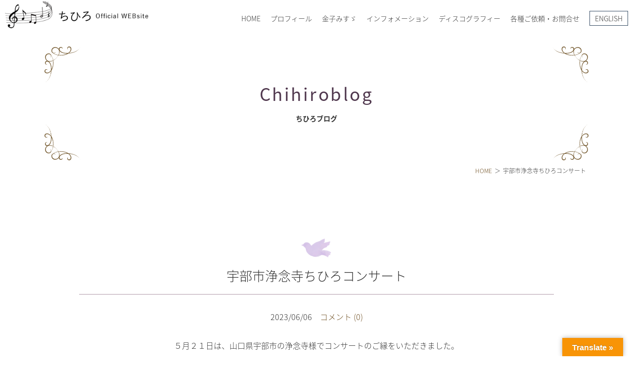

--- FILE ---
content_type: text/html; charset=UTF-8
request_url: https://chihirosound.com/archives/blog/16573
body_size: 18375
content:
<!DOCTYPE html>
<html xmlns="http://www.w3.org/1999/xhtml">
<head>
<meta name="google-site-verification" content="wSyb3b8ddSUbpP1zMLzFCRJsFy1iJTa1WLR6HqnsGCA" />
  <!-- Global site tag (gtag.js) - Google Analytics -->
<script async src="https://www.googletagmanager.com/gtag/js?id=UA-179155373-1"></script>
<script async src="https://www.googletagmanager.com/gtag/js?id=UA-179173875-2"></script>
<script>
  window.dataLayer = window.dataLayer || [];
  function gtag(){dataLayer.push(arguments);}
  gtag('js', new Date());
  gtag('config', 'UA-179155373-1');
  gtag('config', 'UA-179173875-2');
</script>





<meta charset="utf-8">
<meta name="viewport" content="width=device-width,initial-scale=1.0,minimum-scale=1.0">
<meta http-equiv="X-UA-Compatible" content="IE=edge">
<meta name="format-detection" content="telephone=no">
<meta name="theme-color" content="#378586">
<link rel="pingback" href="https://chihirosound.com/xmlrpc.php">
<link rel="apple-touch-icon" href="https://chihirosound.com/wp-content/themes/chihirosound/images/common/apple-touch-icon.png">
<link rel="icon" href="https://chihirosound.com/wp-content/themes/chihirosound/images/common/favicon.ico">
<link rel="stylesheet" media="all" href="https://chihirosound.com/wp-content/themes/chihirosound/style.css">
<link rel="stylesheet" media="all" href="https://chihirosound.com/wp-content/themes/chihirosound/css/jquery.fatNav.css">
<title>宇部市浄念寺ちひろコンサート | ちひろ Official Website ～金子みすゞの心を歌う～ CHIHIRO Official Website - MISUZU KANEKO-</title>
	<style>img:is([sizes="auto" i], [sizes^="auto," i]) { contain-intrinsic-size: 3000px 1500px }</style>
	
		<!-- All in One SEO 4.8.8 - aioseo.com -->
	<meta name="robots" content="max-image-preview:large" />
	<meta name="author" content="chihiro"/>
	<link rel="canonical" href="https://chihirosound.com/archives/blog/16573" />
	<meta name="generator" content="All in One SEO (AIOSEO) 4.8.8" />
		<meta property="og:locale" content="ja_JP" />
		<meta property="og:site_name" content="ちひろ Official Website ～金子みすゞの心を歌う～ CHIHIRO Official Website - MISUZU KANEKO-" />
		<meta property="og:type" content="activity" />
		<meta property="og:title" content="宇部市浄念寺ちひろコンサート | ちひろ Official Website ～金子みすゞの心を歌う～ CHIHIRO Official Website - MISUZU KANEKO-" />
		<meta property="og:url" content="https://chihirosound.com/archives/blog/16573" />
		<meta property="fb:app_id" content="CHIHIROofficialBM" />
		<meta property="fb:admins" content="CHIHIROofficialBM" />
		<meta property="og:image" content="https://chihirosound.com/wp-content/uploads/2023/06/ae14dd42a45183cb8857e2db22dcc590.jpg" />
		<meta property="og:image:secure_url" content="https://chihirosound.com/wp-content/uploads/2023/06/ae14dd42a45183cb8857e2db22dcc590.jpg" />
		<meta property="og:image:width" content="800" />
		<meta property="og:image:height" content="533" />
		<meta name="twitter:card" content="summary" />
		<meta name="twitter:site" content="@chihiro_BM" />
		<meta name="twitter:title" content="宇部市浄念寺ちひろコンサート | ちひろ Official Website ～金子みすゞの心を歌う～ CHIHIRO Official Website - MISUZU KANEKO-" />
		<meta name="twitter:creator" content="@chihiro_BM" />
		<meta name="twitter:image" content="https://chihirosound.com/wp-content/uploads/2023/06/ae14dd42a45183cb8857e2db22dcc590.jpg" />
		<script type="application/ld+json" class="aioseo-schema">
			{"@context":"https:\/\/schema.org","@graph":[{"@type":"BreadcrumbList","@id":"https:\/\/chihirosound.com\/archives\/blog\/16573#breadcrumblist","itemListElement":[{"@type":"ListItem","@id":"https:\/\/chihirosound.com#listItem","position":1,"name":"\u30db\u30fc\u30e0","item":"https:\/\/chihirosound.com","nextItem":{"@type":"ListItem","@id":"https:\/\/chihirosound.com\/archives\/blog#listItem","name":"\u3061\u3072\u308d\u30d6\u30ed\u30b0"}},{"@type":"ListItem","@id":"https:\/\/chihirosound.com\/archives\/blog#listItem","position":2,"name":"\u3061\u3072\u308d\u30d6\u30ed\u30b0","item":"https:\/\/chihirosound.com\/archives\/blog","nextItem":{"@type":"ListItem","@id":"https:\/\/chihirosound.com\/archives\/blog_category\/concert#listItem","name":"CONCERT"},"previousItem":{"@type":"ListItem","@id":"https:\/\/chihirosound.com#listItem","name":"\u30db\u30fc\u30e0"}},{"@type":"ListItem","@id":"https:\/\/chihirosound.com\/archives\/blog_category\/concert#listItem","position":3,"name":"CONCERT","item":"https:\/\/chihirosound.com\/archives\/blog_category\/concert","nextItem":{"@type":"ListItem","@id":"https:\/\/chihirosound.com\/archives\/blog\/16573#listItem","name":"\u5b87\u90e8\u5e02\u6d44\u5ff5\u5bfa\u3061\u3072\u308d\u30b3\u30f3\u30b5\u30fc\u30c8"},"previousItem":{"@type":"ListItem","@id":"https:\/\/chihirosound.com\/archives\/blog#listItem","name":"\u3061\u3072\u308d\u30d6\u30ed\u30b0"}},{"@type":"ListItem","@id":"https:\/\/chihirosound.com\/archives\/blog\/16573#listItem","position":4,"name":"\u5b87\u90e8\u5e02\u6d44\u5ff5\u5bfa\u3061\u3072\u308d\u30b3\u30f3\u30b5\u30fc\u30c8","previousItem":{"@type":"ListItem","@id":"https:\/\/chihirosound.com\/archives\/blog_category\/concert#listItem","name":"CONCERT"}}]},{"@type":"Organization","@id":"https:\/\/chihirosound.com\/#organization","name":"\u3061\u3072\u308d Official Website \uff5e\u91d1\u5b50\u307f\u3059\u309e\u306e\u5fc3\u3092\u6b4c\u3046\uff5e  CHIHIRO Official Website - MISUZU KANEKO-","description":"\u3061\u3072\u308d\u516c\u5f0f\u30b5\u30a4\u30c8\uff0f\u7ae5\u8b21\u8a69\u4eba\u91d1\u5b50\u307f\u3059\u309e\u306e\u5fc3\u3092\u6b4c\u3046\u3000\u30d7\u30ed\u30d5\u30a3\u30fc\u30eb\u3001YouTube\u60c5\u5831\u3001\u30c7\u30a3\u30b9\u30b3\u30b0\u30e9\u30d5\u30a3\u30fc\u3001\u30d6\u30ed\u30b0\u306a\u3069","url":"https:\/\/chihirosound.com\/","sameAs":["https:\/\/twitter.com\/chihiro_BM","https:\/\/www.instagram.com\/singersongwriter_chihiro\/"]},{"@type":"Person","@id":"https:\/\/chihirosound.com\/archives\/author\/chihiro#author","url":"https:\/\/chihirosound.com\/archives\/author\/chihiro","name":"chihiro"},{"@type":"WebPage","@id":"https:\/\/chihirosound.com\/archives\/blog\/16573#webpage","url":"https:\/\/chihirosound.com\/archives\/blog\/16573","name":"\u5b87\u90e8\u5e02\u6d44\u5ff5\u5bfa\u3061\u3072\u308d\u30b3\u30f3\u30b5\u30fc\u30c8 | \u3061\u3072\u308d Official Website \uff5e\u91d1\u5b50\u307f\u3059\u309e\u306e\u5fc3\u3092\u6b4c\u3046\uff5e CHIHIRO Official Website - MISUZU KANEKO-","inLanguage":"ja","isPartOf":{"@id":"https:\/\/chihirosound.com\/#website"},"breadcrumb":{"@id":"https:\/\/chihirosound.com\/archives\/blog\/16573#breadcrumblist"},"author":{"@id":"https:\/\/chihirosound.com\/archives\/author\/chihiro#author"},"creator":{"@id":"https:\/\/chihirosound.com\/archives\/author\/chihiro#author"},"image":{"@type":"ImageObject","url":"https:\/\/chihirosound.com\/wp-content\/uploads\/2023\/06\/ae14dd42a45183cb8857e2db22dcc590.jpg","@id":"https:\/\/chihirosound.com\/archives\/blog\/16573\/#mainImage","width":800,"height":533},"primaryImageOfPage":{"@id":"https:\/\/chihirosound.com\/archives\/blog\/16573#mainImage"},"datePublished":"2023-06-06T11:53:20+09:00","dateModified":"2023-06-06T13:40:05+09:00"},{"@type":"WebSite","@id":"https:\/\/chihirosound.com\/#website","url":"https:\/\/chihirosound.com\/","name":"\u3061\u3072\u308d Official Website \uff5e\u91d1\u5b50\u307f\u3059\u309e\u306e\u5fc3\u3092\u6b4c\u3046\uff5e  CHIHIRO Official Website - MISUZU KANEKO-","description":"\u3061\u3072\u308d\u516c\u5f0f\u30b5\u30a4\u30c8\uff0f\u7ae5\u8b21\u8a69\u4eba\u91d1\u5b50\u307f\u3059\u309e\u306e\u5fc3\u3092\u6b4c\u3046\u3000\u30d7\u30ed\u30d5\u30a3\u30fc\u30eb\u3001YouTube\u60c5\u5831\u3001\u30c7\u30a3\u30b9\u30b3\u30b0\u30e9\u30d5\u30a3\u30fc\u3001\u30d6\u30ed\u30b0\u306a\u3069","inLanguage":"ja","publisher":{"@id":"https:\/\/chihirosound.com\/#organization"}}]}
		</script>
		<!-- All in One SEO -->

<link rel='dns-prefetch' href='//translate.google.com' />
<link rel='dns-prefetch' href='//www.googletagmanager.com' />
<link rel="alternate" type="application/rss+xml" title="ちひろ Official Website ～金子みすゞの心を歌う～  CHIHIRO Official Website - MISUZU KANEKO- &raquo; 宇部市浄念寺ちひろコンサート のコメントのフィード" href="https://chihirosound.com/archives/blog/16573/feed" />
  <!-- OGP by theme -->
  <meta property="og:title" content="宇部市浄念寺ちひろコンサート | ちひろ Official Website ～金子みすゞの心を歌う～ CHIHIRO Official Website - MISUZU KANEKO-">
  <meta property="og:type" content="article">
  <meta property="og:url" content="https://chihirosound.com/archives/blog/16573">
  <meta property="og:site_name" content="ちひろ Official Website ～金子みすゞの心を歌う～  CHIHIRO Official Website - MISUZU KANEKO-">
  <meta property="og:description" content="ちひろ公式サイト／童謡詩人金子みすゞの心を歌う　プロフィール、YouTube情報、ディスコグラフィー、ブログなど">
  <meta property="og:image" content="https://chihirosound.com/wp-content/uploads/2023/06/ae14dd42a45183cb8857e2db22dcc590.jpg">
  <meta name="twitter:card" content="summary_large_image">
  <meta name="twitter:title" content="宇部市浄念寺ちひろコンサート | ちひろ Official Website ～金子みすゞの心を歌う～ CHIHIRO Official Website - MISUZU KANEKO-">
  <meta name="twitter:description" content="ちひろ公式サイト／童謡詩人金子みすゞの心を歌う　プロフィール、YouTube情報、ディスコグラフィー、ブログなど">
  <meta name="twitter:image" content="https://chihirosound.com/wp-content/uploads/2023/06/ae14dd42a45183cb8857e2db22dcc590.jpg">
  <link rel='stylesheet' id='sbi_styles-css' href='https://chihirosound.com/wp-content/plugins/instagram-feed/css/sbi-styles.min.css?ver=6.10.0' type='text/css' media='all' />
<link rel='stylesheet' id='wp-block-library-css' href='https://chihirosound.com/wp-includes/css/dist/block-library/style.min.css?ver=6.8.3' type='text/css' media='all' />
<style id='classic-theme-styles-inline-css' type='text/css'>
/*! This file is auto-generated */
.wp-block-button__link{color:#fff;background-color:#32373c;border-radius:9999px;box-shadow:none;text-decoration:none;padding:calc(.667em + 2px) calc(1.333em + 2px);font-size:1.125em}.wp-block-file__button{background:#32373c;color:#fff;text-decoration:none}
</style>
<style id='global-styles-inline-css' type='text/css'>
:root{--wp--preset--aspect-ratio--square: 1;--wp--preset--aspect-ratio--4-3: 4/3;--wp--preset--aspect-ratio--3-4: 3/4;--wp--preset--aspect-ratio--3-2: 3/2;--wp--preset--aspect-ratio--2-3: 2/3;--wp--preset--aspect-ratio--16-9: 16/9;--wp--preset--aspect-ratio--9-16: 9/16;--wp--preset--color--black: #000000;--wp--preset--color--cyan-bluish-gray: #abb8c3;--wp--preset--color--white: #ffffff;--wp--preset--color--pale-pink: #f78da7;--wp--preset--color--vivid-red: #cf2e2e;--wp--preset--color--luminous-vivid-orange: #ff6900;--wp--preset--color--luminous-vivid-amber: #fcb900;--wp--preset--color--light-green-cyan: #7bdcb5;--wp--preset--color--vivid-green-cyan: #00d084;--wp--preset--color--pale-cyan-blue: #8ed1fc;--wp--preset--color--vivid-cyan-blue: #0693e3;--wp--preset--color--vivid-purple: #9b51e0;--wp--preset--gradient--vivid-cyan-blue-to-vivid-purple: linear-gradient(135deg,rgba(6,147,227,1) 0%,rgb(155,81,224) 100%);--wp--preset--gradient--light-green-cyan-to-vivid-green-cyan: linear-gradient(135deg,rgb(122,220,180) 0%,rgb(0,208,130) 100%);--wp--preset--gradient--luminous-vivid-amber-to-luminous-vivid-orange: linear-gradient(135deg,rgba(252,185,0,1) 0%,rgba(255,105,0,1) 100%);--wp--preset--gradient--luminous-vivid-orange-to-vivid-red: linear-gradient(135deg,rgba(255,105,0,1) 0%,rgb(207,46,46) 100%);--wp--preset--gradient--very-light-gray-to-cyan-bluish-gray: linear-gradient(135deg,rgb(238,238,238) 0%,rgb(169,184,195) 100%);--wp--preset--gradient--cool-to-warm-spectrum: linear-gradient(135deg,rgb(74,234,220) 0%,rgb(151,120,209) 20%,rgb(207,42,186) 40%,rgb(238,44,130) 60%,rgb(251,105,98) 80%,rgb(254,248,76) 100%);--wp--preset--gradient--blush-light-purple: linear-gradient(135deg,rgb(255,206,236) 0%,rgb(152,150,240) 100%);--wp--preset--gradient--blush-bordeaux: linear-gradient(135deg,rgb(254,205,165) 0%,rgb(254,45,45) 50%,rgb(107,0,62) 100%);--wp--preset--gradient--luminous-dusk: linear-gradient(135deg,rgb(255,203,112) 0%,rgb(199,81,192) 50%,rgb(65,88,208) 100%);--wp--preset--gradient--pale-ocean: linear-gradient(135deg,rgb(255,245,203) 0%,rgb(182,227,212) 50%,rgb(51,167,181) 100%);--wp--preset--gradient--electric-grass: linear-gradient(135deg,rgb(202,248,128) 0%,rgb(113,206,126) 100%);--wp--preset--gradient--midnight: linear-gradient(135deg,rgb(2,3,129) 0%,rgb(40,116,252) 100%);--wp--preset--font-size--small: 13px;--wp--preset--font-size--medium: 20px;--wp--preset--font-size--large: 36px;--wp--preset--font-size--x-large: 42px;--wp--preset--spacing--20: 0.44rem;--wp--preset--spacing--30: 0.67rem;--wp--preset--spacing--40: 1rem;--wp--preset--spacing--50: 1.5rem;--wp--preset--spacing--60: 2.25rem;--wp--preset--spacing--70: 3.38rem;--wp--preset--spacing--80: 5.06rem;--wp--preset--shadow--natural: 6px 6px 9px rgba(0, 0, 0, 0.2);--wp--preset--shadow--deep: 12px 12px 50px rgba(0, 0, 0, 0.4);--wp--preset--shadow--sharp: 6px 6px 0px rgba(0, 0, 0, 0.2);--wp--preset--shadow--outlined: 6px 6px 0px -3px rgba(255, 255, 255, 1), 6px 6px rgba(0, 0, 0, 1);--wp--preset--shadow--crisp: 6px 6px 0px rgba(0, 0, 0, 1);}:where(.is-layout-flex){gap: 0.5em;}:where(.is-layout-grid){gap: 0.5em;}body .is-layout-flex{display: flex;}.is-layout-flex{flex-wrap: wrap;align-items: center;}.is-layout-flex > :is(*, div){margin: 0;}body .is-layout-grid{display: grid;}.is-layout-grid > :is(*, div){margin: 0;}:where(.wp-block-columns.is-layout-flex){gap: 2em;}:where(.wp-block-columns.is-layout-grid){gap: 2em;}:where(.wp-block-post-template.is-layout-flex){gap: 1.25em;}:where(.wp-block-post-template.is-layout-grid){gap: 1.25em;}.has-black-color{color: var(--wp--preset--color--black) !important;}.has-cyan-bluish-gray-color{color: var(--wp--preset--color--cyan-bluish-gray) !important;}.has-white-color{color: var(--wp--preset--color--white) !important;}.has-pale-pink-color{color: var(--wp--preset--color--pale-pink) !important;}.has-vivid-red-color{color: var(--wp--preset--color--vivid-red) !important;}.has-luminous-vivid-orange-color{color: var(--wp--preset--color--luminous-vivid-orange) !important;}.has-luminous-vivid-amber-color{color: var(--wp--preset--color--luminous-vivid-amber) !important;}.has-light-green-cyan-color{color: var(--wp--preset--color--light-green-cyan) !important;}.has-vivid-green-cyan-color{color: var(--wp--preset--color--vivid-green-cyan) !important;}.has-pale-cyan-blue-color{color: var(--wp--preset--color--pale-cyan-blue) !important;}.has-vivid-cyan-blue-color{color: var(--wp--preset--color--vivid-cyan-blue) !important;}.has-vivid-purple-color{color: var(--wp--preset--color--vivid-purple) !important;}.has-black-background-color{background-color: var(--wp--preset--color--black) !important;}.has-cyan-bluish-gray-background-color{background-color: var(--wp--preset--color--cyan-bluish-gray) !important;}.has-white-background-color{background-color: var(--wp--preset--color--white) !important;}.has-pale-pink-background-color{background-color: var(--wp--preset--color--pale-pink) !important;}.has-vivid-red-background-color{background-color: var(--wp--preset--color--vivid-red) !important;}.has-luminous-vivid-orange-background-color{background-color: var(--wp--preset--color--luminous-vivid-orange) !important;}.has-luminous-vivid-amber-background-color{background-color: var(--wp--preset--color--luminous-vivid-amber) !important;}.has-light-green-cyan-background-color{background-color: var(--wp--preset--color--light-green-cyan) !important;}.has-vivid-green-cyan-background-color{background-color: var(--wp--preset--color--vivid-green-cyan) !important;}.has-pale-cyan-blue-background-color{background-color: var(--wp--preset--color--pale-cyan-blue) !important;}.has-vivid-cyan-blue-background-color{background-color: var(--wp--preset--color--vivid-cyan-blue) !important;}.has-vivid-purple-background-color{background-color: var(--wp--preset--color--vivid-purple) !important;}.has-black-border-color{border-color: var(--wp--preset--color--black) !important;}.has-cyan-bluish-gray-border-color{border-color: var(--wp--preset--color--cyan-bluish-gray) !important;}.has-white-border-color{border-color: var(--wp--preset--color--white) !important;}.has-pale-pink-border-color{border-color: var(--wp--preset--color--pale-pink) !important;}.has-vivid-red-border-color{border-color: var(--wp--preset--color--vivid-red) !important;}.has-luminous-vivid-orange-border-color{border-color: var(--wp--preset--color--luminous-vivid-orange) !important;}.has-luminous-vivid-amber-border-color{border-color: var(--wp--preset--color--luminous-vivid-amber) !important;}.has-light-green-cyan-border-color{border-color: var(--wp--preset--color--light-green-cyan) !important;}.has-vivid-green-cyan-border-color{border-color: var(--wp--preset--color--vivid-green-cyan) !important;}.has-pale-cyan-blue-border-color{border-color: var(--wp--preset--color--pale-cyan-blue) !important;}.has-vivid-cyan-blue-border-color{border-color: var(--wp--preset--color--vivid-cyan-blue) !important;}.has-vivid-purple-border-color{border-color: var(--wp--preset--color--vivid-purple) !important;}.has-vivid-cyan-blue-to-vivid-purple-gradient-background{background: var(--wp--preset--gradient--vivid-cyan-blue-to-vivid-purple) !important;}.has-light-green-cyan-to-vivid-green-cyan-gradient-background{background: var(--wp--preset--gradient--light-green-cyan-to-vivid-green-cyan) !important;}.has-luminous-vivid-amber-to-luminous-vivid-orange-gradient-background{background: var(--wp--preset--gradient--luminous-vivid-amber-to-luminous-vivid-orange) !important;}.has-luminous-vivid-orange-to-vivid-red-gradient-background{background: var(--wp--preset--gradient--luminous-vivid-orange-to-vivid-red) !important;}.has-very-light-gray-to-cyan-bluish-gray-gradient-background{background: var(--wp--preset--gradient--very-light-gray-to-cyan-bluish-gray) !important;}.has-cool-to-warm-spectrum-gradient-background{background: var(--wp--preset--gradient--cool-to-warm-spectrum) !important;}.has-blush-light-purple-gradient-background{background: var(--wp--preset--gradient--blush-light-purple) !important;}.has-blush-bordeaux-gradient-background{background: var(--wp--preset--gradient--blush-bordeaux) !important;}.has-luminous-dusk-gradient-background{background: var(--wp--preset--gradient--luminous-dusk) !important;}.has-pale-ocean-gradient-background{background: var(--wp--preset--gradient--pale-ocean) !important;}.has-electric-grass-gradient-background{background: var(--wp--preset--gradient--electric-grass) !important;}.has-midnight-gradient-background{background: var(--wp--preset--gradient--midnight) !important;}.has-small-font-size{font-size: var(--wp--preset--font-size--small) !important;}.has-medium-font-size{font-size: var(--wp--preset--font-size--medium) !important;}.has-large-font-size{font-size: var(--wp--preset--font-size--large) !important;}.has-x-large-font-size{font-size: var(--wp--preset--font-size--x-large) !important;}
:where(.wp-block-post-template.is-layout-flex){gap: 1.25em;}:where(.wp-block-post-template.is-layout-grid){gap: 1.25em;}
:where(.wp-block-columns.is-layout-flex){gap: 2em;}:where(.wp-block-columns.is-layout-grid){gap: 2em;}
:root :where(.wp-block-pullquote){font-size: 1.5em;line-height: 1.6;}
</style>
<link rel='stylesheet' id='contact-form-7-css' href='https://chihirosound.com/wp-content/plugins/contact-form-7/includes/css/styles.css?ver=6.1.4' type='text/css' media='all' />
<link rel='stylesheet' id='google-language-translator-css' href='https://chihirosound.com/wp-content/plugins/google-language-translator/css/style.css?ver=6.0.20' type='text/css' media='' />
<link rel='stylesheet' id='glt-toolbar-styles-css' href='https://chihirosound.com/wp-content/plugins/google-language-translator/css/toolbar.css?ver=6.0.20' type='text/css' media='' />
<link rel='stylesheet' id='wp-pagenavi-css' href='https://chihirosound.com/wp-content/plugins/wp-pagenavi/pagenavi-css.css?ver=2.70' type='text/css' media='all' />
<script type="text/javascript" src="https://chihirosound.com/wp-includes/js/jquery/jquery.min.js?ver=3.7.1" id="jquery-core-js"></script>
<script type="text/javascript" src="https://chihirosound.com/wp-includes/js/jquery/jquery-migrate.min.js?ver=3.4.1" id="jquery-migrate-js"></script>

<!-- Site Kit によって追加された Google タグ（gtag.js）スニペット -->
<!-- Google アナリティクス スニペット (Site Kit が追加) -->
<script type="text/javascript" src="https://www.googletagmanager.com/gtag/js?id=G-QX8P9TKMPS" id="google_gtagjs-js" async></script>
<script type="text/javascript" id="google_gtagjs-js-after">
/* <![CDATA[ */
window.dataLayer = window.dataLayer || [];function gtag(){dataLayer.push(arguments);}
gtag("set","linker",{"domains":["chihirosound.com"]});
gtag("js", new Date());
gtag("set", "developer_id.dZTNiMT", true);
gtag("config", "G-QX8P9TKMPS");
/* ]]> */
</script>
<link rel="https://api.w.org/" href="https://chihirosound.com/wp-json/" /><link rel="EditURI" type="application/rsd+xml" title="RSD" href="https://chihirosound.com/xmlrpc.php?rsd" />
<meta name="generator" content="WordPress 6.8.3" />
<link rel='shortlink' href='https://chihirosound.com/?p=16573' />
<link rel="alternate" title="oEmbed (JSON)" type="application/json+oembed" href="https://chihirosound.com/wp-json/oembed/1.0/embed?url=https%3A%2F%2Fchihirosound.com%2Farchives%2Fblog%2F16573" />
<link rel="alternate" title="oEmbed (XML)" type="text/xml+oembed" href="https://chihirosound.com/wp-json/oembed/1.0/embed?url=https%3A%2F%2Fchihirosound.com%2Farchives%2Fblog%2F16573&#038;format=xml" />
<style>@media screen and (max-width: 767px) {
  #glt-translate-trigger{
    bottom: 40px;
    right: 0;
  }
}#google_language_translator{width:auto!important;}div.skiptranslate.goog-te-gadget{display:inline!important;}.goog-tooltip{display: none!important;}.goog-tooltip:hover{display: none!important;}.goog-text-highlight{background-color:transparent!important;border:none!important;box-shadow:none!important;}#google_language_translator select.goog-te-combo{color:#32373c;}#google_language_translator{color:transparent;}body{top:0px!important;}#goog-gt-{display:none!important;}font font{background-color:transparent!important;box-shadow:none!important;position:initial!important;}#glt-translate-trigger > span{color:#ffffff;}#glt-translate-trigger{background:#f89406;}.goog-te-gadget .goog-te-combo{width:100%;}</style><meta name="generator" content="Site Kit by Google 1.163.0" /><meta name="tec-api-version" content="v1"><meta name="tec-api-origin" content="https://chihirosound.com"><link rel="alternate" href="https://chihirosound.com/wp-json/tribe/events/v1/" /><!-- Global site tag (gtag.js) - Google Analytics -->
<script async src="https://www.googletagmanager.com/gtag/js?id=G-QX8P9TKMPS"></script>
<script>
  window.dataLayer = window.dataLayer || [];
  function gtag(){dataLayer.push(arguments);}
  gtag('js', new Date());

  gtag('config', 'G-QX8P9TKMPS');
</script>
</head>
<body class="wp-singular blog-template-default single single-blog postid-16573 wp-theme-chihirosound tribe-no-js" id="TOP" oncontextmenu="return false;">
<header id="header">
  <p class="logo"><a href="https://chihirosound.com"><img src="https://chihirosound.com/wp-content/themes/chihirosound/images/common/logo.png" alt="ちひろ Official Website ～金子みすゞの心を歌う～  CHIHIRO Official Website &#8211; MISUZU KANEKO-"></a></p>
  <nav id="hnav" class="noSP">
    <ul>
    <li><a href="https://chihirosound.com">HOME</a></li>
    <li><a href="https://chihirosound.com/profile/">プロフィール</a></li>
    <li><a href="https://chihirosound.com/misuzukaneko/">金子みすゞ</a>
      <div class="child_wrap">
        <div class="inner">
          <p>金子みすゞ</p>
          <ul class="nav">
          <li><a href="https://chihirosound.com/misuzukaneko/">今週の詩</a></li>
          <li><a href="https://chihirosound.com/misuzu-chihiro/">童謡詩人金子みすゞの歌い手</a></li>
          </ul>
        </div>
      </div>
    </li>
    <li><a href="#">インフォメーション</a>
      <div class="child_wrap aaa">
        <div class="inner">
          <p>インフォメーション</p>
          <ul class="nav">
          <li><a href="https://chihirosound.com/events/">コンサート／メディア出演</a></li>
          <li><a href="https://chihirosound.com/chihiroblog/">ブログ</a></li>
          </ul>
          <ul class="sns_list">
<li><a href="https://www.youtube.com/channel/UCJpJf2WaiYLNLsasQJx0xFg" target="_blank"><svg viewBox="0 0 128 128" xmlns="http://www.w3.org/2000/svg"><path clip-rule="evenodd" class="fill_none" d="M0 0h128v128H0z"/><path clip-rule="evenodd" d="M126.72 38.224s-1.252-8.883-5.088-12.794c-4.868-5.136-10.324-5.16-12.824-5.458-17.912-1.305-44.78-1.305-44.78-1.305h-.056s-26.868 0-44.78 1.305c-2.504.298-7.956.322-12.828 5.458C2.528 29.342 1.28 38.224 1.28 38.224S0 48.658 0 59.087v9.781c0 10.433 1.28 20.863 1.28 20.863s1.248 8.883 5.084 12.794c4.872 5.136 11.268 4.975 14.116 5.511 10.24.991 43.52 1.297 43.52 1.297s26.896-.04 44.808-1.345c2.5-.302 7.956-.326 12.824-5.462 3.836-3.912 5.088-12.794 5.088-12.794S128 79.302 128 68.868v-9.781c0-10.429-1.28-20.863-1.28-20.863zM50.784 80.72l-.004-36.219 34.584 18.172-34.58 18.047z" class="fill_col" fill-rule="evenodd"/></svg></a></li>
<li><a href="https://twitter.com/chihiro_BM" target="_blank"><svg viewBox="0 0 1200 1227" fill="#333" xmlns="http://www.w3.org/2000/svg">
 <path d="M714.163 519.284L1160.89 0H1055.03L667.137 450.887L357.328 0H0L468.492 681.821L0 1226.37H105.866L515.491 750.218L842.672 1226.37H1200L714.137 519.284H714.163ZM569.165 687.828L521.697 619.934L144.011 79.6944H306.615L611.412 515.685L658.88 583.579L1055.08 1150.3H892.476L569.165 687.854V687.828Z"/>
</svg></a></li>
<li><a href="https://lin.ee/GG3NSa3" target="_blank"><svg version="1.1" xmlns="http://www.w3.org/2000/svg" x="0" y="0" viewBox="0 0 75 75" xml:space="preserve"><g><path class="fill_none" d="M37.88 12.88c14.39 0 26.52 9.09 26.52 21.21 0 3.79-1.52 8.33-3.79 11.36 0 0-.76 0-.76.76-.76.76-1.52 1.52-3.03 2.27-7.58 6.82-19.7 15.15-21.21 14.39-1.52-1.52 2.27-6.82-1.52-7.58h-.76c-12.88-2.26-22.72-10.59-22.72-21.2 0-12.12 12.12-21.21 27.27-21.21z"/><path class="fill_none" d="M37.88 12.88c14.39 0 26.52 9.09 26.52 21.21 0 3.79-1.52 8.33-3.79 11.36 0 0-.76 0-.76.76-.76.76-1.52 1.52-3.03 2.27-7.58 6.82-19.7 15.15-21.21 14.39-1.52-1.52 2.27-6.82-1.52-7.58h-.76c-12.88-2.26-22.72-10.59-22.72-21.2 0-12.12 12.12-21.21 27.27-21.21z"/><path class="fill_col" d="M67.78 0H7.58C3.39 0 0 3.39 0 7.58v60.2c0 4.18 3.39 7.58 7.58 7.58h60.2c4.18 0 7.58-3.39 7.58-7.58V7.58C75.35 3.39 71.96 0 67.78 0zm-7.17 45.45s-.76 0-.76.76c-.76.76-1.52 1.52-3.03 2.27-7.58 6.82-19.7 15.15-21.21 14.39-1.52-1.52 2.27-6.82-1.52-7.58h-.76c-12.88-2.26-22.72-10.59-22.72-21.2 0-12.12 12.12-21.21 27.27-21.21 14.39 0 26.52 9.09 26.52 21.21-.01 3.79-1.52 8.33-3.79 11.36z"/><path class="fill_none" d="M37.88 12.88c-15.15 0-27.27 9.09-27.27 21.21 0 10.61 9.85 18.94 22.73 21.21h.76c3.79.76 0 6.06 1.52 7.58 1.52.76 13.64-7.58 21.21-14.39 1.52-.76 2.27-1.52 3.03-2.27 0-.76.76-.76.76-.76 2.27-3.03 3.79-7.58 3.79-11.36-.02-12.13-12.14-21.22-26.53-21.22z"/></g><path class="fill_col" d="M22 40.52h5.3c.76 0 1.52-.76 1.52-1.52s-.76-1.52-1.52-1.52h-3.79V28.4c0-.76-.76-.76-1.52-.76s-1.52 0-1.52.76V39c.02.76.78 1.52 1.53 1.52zM55.34 33.7c0-.76 0-1.52-.76-1.52h-4.55v-1.52h4.55c.76 0 .76-.76.76-1.52s0-1.52-.76-1.52h-6.06c-.76 0-.76.76-.76 1.52V39c0 .76 0 1.52.76 1.52h6.06c.76 0 .76-.76.76-1.52s0-1.52-.76-1.52h-4.55v-2.27h4.55c.76 0 .76-.75.76-1.51zM45.49 39.76V28.4c0-.76-.76-.76-1.52-.76s-1.52 0-1.52.76v6.82L37.9 28.4c-.76-.76-.76-.76-1.52-.76s-1.52 0-1.52.76V39c0 .76.76 1.52 1.52 1.52s1.52-.76 1.52-1.52v-6.06l5.3 6.82c0 .76 0 .76.76.76h.76s.77 0 .77-.76zM31.85 40.52c.76 0 1.52-.76 1.52-1.52V28.4c0-.76-.76-.76-1.52-.76s-1.52 0-1.52.76V39c.01.76.76 1.52 1.52 1.52z"/></svg></a></li>
<li><a href="https://www.instagram.com/singersongwriter_chihiro/" target="_blank"><svg aria-hidden="true" focusable="false" data-prefix="fab" data-icon="instagram" class="svg-inline--fa fa-instagram fa-w-14" role="img" xmlns="http://www.w3.org/2000/svg" viewBox="0 0 448 512"><path class="fill_col" d="M224.1 141c-63.6 0-114.9 51.3-114.9 114.9s51.3 114.9 114.9 114.9S339 319.5 339 255.9 287.7 141 224.1 141zm0 189.6c-41.1 0-74.7-33.5-74.7-74.7s33.5-74.7 74.7-74.7 74.7 33.5 74.7 74.7-33.6 74.7-74.7 74.7zm146.4-194.3c0 14.9-12 26.8-26.8 26.8-14.9 0-26.8-12-26.8-26.8s12-26.8 26.8-26.8 26.8 12 26.8 26.8zm76.1 27.2c-1.7-35.9-9.9-67.7-36.2-93.9-26.2-26.2-58-34.4-93.9-36.2-37-2.1-147.9-2.1-184.9 0-35.8 1.7-67.6 9.9-93.9 36.1s-34.4 58-36.2 93.9c-2.1 37-2.1 147.9 0 184.9 1.7 35.9 9.9 67.7 36.2 93.9s58 34.4 93.9 36.2c37 2.1 147.9 2.1 184.9 0 35.9-1.7 67.7-9.9 93.9-36.2 26.2-26.2 34.4-58 36.2-93.9 2.1-37 2.1-147.8 0-184.8zM398.8 388c-7.8 19.6-22.9 34.7-42.6 42.6-29.5 11.7-99.5 9-132.1 9s-102.7 2.6-132.1-9c-19.6-7.8-34.7-22.9-42.6-42.6-11.7-29.5-9-99.5-9-132.1s-2.6-102.7 9-132.1c7.8-19.6 22.9-34.7 42.6-42.6 29.5-11.7 99.5-9 132.1-9s102.7-2.6 132.1 9c19.6 7.8 34.7 22.9 42.6 42.6 11.7 29.5 9 99.5 9 132.1s2.7 102.7-9 132.1z"></path></svg></a></li>
<li><a href="https://www.facebook.com/%E3%81%A1%E3%81%B2%E3%82%8D-370599486291698/" target="_blank"><svg xmlns="http://www.w3.org/2000/svg" width="13.39" height="25"><path d="M12.51 14.06l.69-4.52H8.87V6.6c0-1.24.61-2.44 2.55-2.44h1.97V.31S11.6 0 9.89 0C6.31 0 3.97 2.17 3.97 6.09v3.45H0v4.52h3.97V25h4.89V14.06h3.65z" class="fill_col"/></svg></a></li>
</ul>        </div>
      </div>
    </li>
    <li><a href="#">ディスコグラフィー</a>
      <div class="child_wrap">
        <div class="inner">
          <p>ディスコグラフィー</p>
          <ul class="nav">
          <li><a target="_blank" href="https://www.youtube.com/c/BELLMUSEofficial">動画紹介</a></li>
          <li><a href="https://chihirosound.com/discography/">CD/楽譜/楽曲DL</a></li>
          <li><a href="https://chihirosound.com/goods/">グッズ</a></li>
          </ul>
          <div class="sns_list_wrap"><ul class="sns_list">
<li><a href="https://www.youtube.com/channel/UCJpJf2WaiYLNLsasQJx0xFg" target="_blank"><svg viewBox="0 0 128 128" xmlns="http://www.w3.org/2000/svg"><path clip-rule="evenodd" class="fill_none" d="M0 0h128v128H0z"/><path clip-rule="evenodd" d="M126.72 38.224s-1.252-8.883-5.088-12.794c-4.868-5.136-10.324-5.16-12.824-5.458-17.912-1.305-44.78-1.305-44.78-1.305h-.056s-26.868 0-44.78 1.305c-2.504.298-7.956.322-12.828 5.458C2.528 29.342 1.28 38.224 1.28 38.224S0 48.658 0 59.087v9.781c0 10.433 1.28 20.863 1.28 20.863s1.248 8.883 5.084 12.794c4.872 5.136 11.268 4.975 14.116 5.511 10.24.991 43.52 1.297 43.52 1.297s26.896-.04 44.808-1.345c2.5-.302 7.956-.326 12.824-5.462 3.836-3.912 5.088-12.794 5.088-12.794S128 79.302 128 68.868v-9.781c0-10.429-1.28-20.863-1.28-20.863zM50.784 80.72l-.004-36.219 34.584 18.172-34.58 18.047z" class="fill_col" fill-rule="evenodd"/></svg></a></li>
<li><a href="https://twitter.com/chihiro_BM" target="_blank"><svg viewBox="0 0 1200 1227" fill="#333" xmlns="http://www.w3.org/2000/svg">
 <path d="M714.163 519.284L1160.89 0H1055.03L667.137 450.887L357.328 0H0L468.492 681.821L0 1226.37H105.866L515.491 750.218L842.672 1226.37H1200L714.137 519.284H714.163ZM569.165 687.828L521.697 619.934L144.011 79.6944H306.615L611.412 515.685L658.88 583.579L1055.08 1150.3H892.476L569.165 687.854V687.828Z"/>
</svg></a></li>
<li><a href="https://lin.ee/GG3NSa3" target="_blank"><svg version="1.1" xmlns="http://www.w3.org/2000/svg" x="0" y="0" viewBox="0 0 75 75" xml:space="preserve"><g><path class="fill_none" d="M37.88 12.88c14.39 0 26.52 9.09 26.52 21.21 0 3.79-1.52 8.33-3.79 11.36 0 0-.76 0-.76.76-.76.76-1.52 1.52-3.03 2.27-7.58 6.82-19.7 15.15-21.21 14.39-1.52-1.52 2.27-6.82-1.52-7.58h-.76c-12.88-2.26-22.72-10.59-22.72-21.2 0-12.12 12.12-21.21 27.27-21.21z"/><path class="fill_none" d="M37.88 12.88c14.39 0 26.52 9.09 26.52 21.21 0 3.79-1.52 8.33-3.79 11.36 0 0-.76 0-.76.76-.76.76-1.52 1.52-3.03 2.27-7.58 6.82-19.7 15.15-21.21 14.39-1.52-1.52 2.27-6.82-1.52-7.58h-.76c-12.88-2.26-22.72-10.59-22.72-21.2 0-12.12 12.12-21.21 27.27-21.21z"/><path class="fill_col" d="M67.78 0H7.58C3.39 0 0 3.39 0 7.58v60.2c0 4.18 3.39 7.58 7.58 7.58h60.2c4.18 0 7.58-3.39 7.58-7.58V7.58C75.35 3.39 71.96 0 67.78 0zm-7.17 45.45s-.76 0-.76.76c-.76.76-1.52 1.52-3.03 2.27-7.58 6.82-19.7 15.15-21.21 14.39-1.52-1.52 2.27-6.82-1.52-7.58h-.76c-12.88-2.26-22.72-10.59-22.72-21.2 0-12.12 12.12-21.21 27.27-21.21 14.39 0 26.52 9.09 26.52 21.21-.01 3.79-1.52 8.33-3.79 11.36z"/><path class="fill_none" d="M37.88 12.88c-15.15 0-27.27 9.09-27.27 21.21 0 10.61 9.85 18.94 22.73 21.21h.76c3.79.76 0 6.06 1.52 7.58 1.52.76 13.64-7.58 21.21-14.39 1.52-.76 2.27-1.52 3.03-2.27 0-.76.76-.76.76-.76 2.27-3.03 3.79-7.58 3.79-11.36-.02-12.13-12.14-21.22-26.53-21.22z"/></g><path class="fill_col" d="M22 40.52h5.3c.76 0 1.52-.76 1.52-1.52s-.76-1.52-1.52-1.52h-3.79V28.4c0-.76-.76-.76-1.52-.76s-1.52 0-1.52.76V39c.02.76.78 1.52 1.53 1.52zM55.34 33.7c0-.76 0-1.52-.76-1.52h-4.55v-1.52h4.55c.76 0 .76-.76.76-1.52s0-1.52-.76-1.52h-6.06c-.76 0-.76.76-.76 1.52V39c0 .76 0 1.52.76 1.52h6.06c.76 0 .76-.76.76-1.52s0-1.52-.76-1.52h-4.55v-2.27h4.55c.76 0 .76-.75.76-1.51zM45.49 39.76V28.4c0-.76-.76-.76-1.52-.76s-1.52 0-1.52.76v6.82L37.9 28.4c-.76-.76-.76-.76-1.52-.76s-1.52 0-1.52.76V39c0 .76.76 1.52 1.52 1.52s1.52-.76 1.52-1.52v-6.06l5.3 6.82c0 .76 0 .76.76.76h.76s.77 0 .77-.76zM31.85 40.52c.76 0 1.52-.76 1.52-1.52V28.4c0-.76-.76-.76-1.52-.76s-1.52 0-1.52.76V39c.01.76.76 1.52 1.52 1.52z"/></svg></a></li>
<li><a href="https://www.instagram.com/singersongwriter_chihiro/" target="_blank"><svg aria-hidden="true" focusable="false" data-prefix="fab" data-icon="instagram" class="svg-inline--fa fa-instagram fa-w-14" role="img" xmlns="http://www.w3.org/2000/svg" viewBox="0 0 448 512"><path class="fill_col" d="M224.1 141c-63.6 0-114.9 51.3-114.9 114.9s51.3 114.9 114.9 114.9S339 319.5 339 255.9 287.7 141 224.1 141zm0 189.6c-41.1 0-74.7-33.5-74.7-74.7s33.5-74.7 74.7-74.7 74.7 33.5 74.7 74.7-33.6 74.7-74.7 74.7zm146.4-194.3c0 14.9-12 26.8-26.8 26.8-14.9 0-26.8-12-26.8-26.8s12-26.8 26.8-26.8 26.8 12 26.8 26.8zm76.1 27.2c-1.7-35.9-9.9-67.7-36.2-93.9-26.2-26.2-58-34.4-93.9-36.2-37-2.1-147.9-2.1-184.9 0-35.8 1.7-67.6 9.9-93.9 36.1s-34.4 58-36.2 93.9c-2.1 37-2.1 147.9 0 184.9 1.7 35.9 9.9 67.7 36.2 93.9s58 34.4 93.9 36.2c37 2.1 147.9 2.1 184.9 0 35.9-1.7 67.7-9.9 93.9-36.2 26.2-26.2 34.4-58 36.2-93.9 2.1-37 2.1-147.8 0-184.8zM398.8 388c-7.8 19.6-22.9 34.7-42.6 42.6-29.5 11.7-99.5 9-132.1 9s-102.7 2.6-132.1-9c-19.6-7.8-34.7-22.9-42.6-42.6-11.7-29.5-9-99.5-9-132.1s-2.6-102.7 9-132.1c7.8-19.6 22.9-34.7 42.6-42.6 29.5-11.7 99.5-9 132.1-9s102.7-2.6 132.1 9c19.6 7.8 34.7 22.9 42.6 42.6 11.7 29.5 9 99.5 9 132.1s2.7 102.7-9 132.1z"></path></svg></a></li>
<li><a href="https://www.facebook.com/%E3%81%A1%E3%81%B2%E3%82%8D-370599486291698/" target="_blank"><svg xmlns="http://www.w3.org/2000/svg" width="13.39" height="25"><path d="M12.51 14.06l.69-4.52H8.87V6.6c0-1.24.61-2.44 2.55-2.44h1.97V.31S11.6 0 9.89 0C6.31 0 3.97 2.17 3.97 6.09v3.45H0v4.52h3.97V25h4.89V14.06h3.65z" class="fill_col"/></svg></a></li>
</ul></div>
        </div>
      </div>
    </li>
    <li><a href="#">各種ご依頼・お問合せ</a>
      <div class="child_wrap">
        <div class="inner">
          <p>各種ご依頼・お問合せ</p>
          <ul class="nav">
          <li><a href="https://chihirosound.com/contact/">お問合せ</a></li>
          <li><a href="https://chihirosound.com/request/">公演依頼</a></li>
          <li><a href="https://chihirosound.com/composition-request/">作曲依頼</a></li>
          <li><a href="https://chihirosound.com/faq/">FAQ</a></li>
          </ul>
        </div>
      </div>
    </li>
    <li class="en_link"><a href="https://chihirosound.com/english/">ENGLISH</a></li>
    </ul>
  </nav>
</header>
<main id="main"><h1 class="ttl_frame inner"><span>Chihiroblog</span>ちひろブログ</h1>
<div id="breadcrumb" class="noSP"><ul class="inner"><li><a href="https://chihirosound.com" >HOME</a></li><li>宇部市浄念寺ちひろコンサート</li></ul></div>

<!--コンテンツ-->
	<div id="content" class="page post_body">

		<article class="contents">
			<div class="contents_box">

<h4><span>宇部市浄念寺ちひろコンサート</span></h4>
<p class="textcenter mb30">2023/06/06　<a href="https://chihirosound.com/archives/blog/16573#respond">コメント (0)</a></p>
<p style="text-align: center;">５月２１日は、山口県宇部市の浄念寺様でコンサートのご縁をいただきました。</p>
<p style="text-align: center;">実は、３回目です(^^)/</p>
<p style="text-align: center;">コロナ禍はずっとご無沙汰でしたが、</p>
<p style="text-align: center;">こうしてまたお呼びいただき本当に有難く感じました。</p>
<p>&nbsp;</p>
<p><img fetchpriority="high" decoding="async" class="aligncenter size-full wp-image-16563" src="https://chihirosound.com/wp-content/uploads/2023/06/c5190422d184c383b8d2f4e15ca82d2c.jpg" alt="" width="800" height="478" srcset="https://chihirosound.com/wp-content/uploads/2023/06/c5190422d184c383b8d2f4e15ca82d2c.jpg 800w, https://chihirosound.com/wp-content/uploads/2023/06/c5190422d184c383b8d2f4e15ca82d2c-500x299.jpg 500w, https://chihirosound.com/wp-content/uploads/2023/06/c5190422d184c383b8d2f4e15ca82d2c-768x459.jpg 768w" sizes="(max-width: 800px) 100vw, 800px" /></p>
<p>&nbsp;</p>
<p style="text-align: center;">坊守様のご挨拶。</p>
<p style="text-align: center;">（浄土真宗ではお寺の奥様のことを坊守〈ぼうもり〉とお呼びします）</p>
<p>&nbsp;</p>
<p><img decoding="async" class="aligncenter size-full wp-image-16564" src="https://chihirosound.com/wp-content/uploads/2023/06/65a1152eb1abadf3a3b58f162ad7432f.jpg" alt="" width="800" height="539" srcset="https://chihirosound.com/wp-content/uploads/2023/06/65a1152eb1abadf3a3b58f162ad7432f.jpg 800w, https://chihirosound.com/wp-content/uploads/2023/06/65a1152eb1abadf3a3b58f162ad7432f-500x337.jpg 500w, https://chihirosound.com/wp-content/uploads/2023/06/65a1152eb1abadf3a3b58f162ad7432f-768x517.jpg 768w" sizes="(max-width: 800px) 100vw, 800px" /></p>
<p>&nbsp;</p>
<p style="text-align: center;">お寺の本堂を横使いにしてのステージレイアウト。</p>
<p>&nbsp;</p>
<p><img decoding="async" class="aligncenter size-full wp-image-16565" src="https://chihirosound.com/wp-content/uploads/2023/06/0e456335d50f0b4811faa09d5c883a07.jpg" alt="" width="799" height="538" srcset="https://chihirosound.com/wp-content/uploads/2023/06/0e456335d50f0b4811faa09d5c883a07.jpg 799w, https://chihirosound.com/wp-content/uploads/2023/06/0e456335d50f0b4811faa09d5c883a07-500x337.jpg 500w, https://chihirosound.com/wp-content/uploads/2023/06/0e456335d50f0b4811faa09d5c883a07-768x517.jpg 768w" sizes="(max-width: 799px) 100vw, 799px" /></p>
<p>&nbsp;</p>
<p style="text-align: center;">浄念寺様では、九條武子さまのご命日の法要「如月忌」を毎年行われているので、</p>
<p style="text-align: center;">今回新曲の九條武子作品を歌うことを、とても喜んでくださいました。</p>
<p>&nbsp;</p>
<p style="text-align: center;">九條武子さまとは、</p>
<p style="text-align: center;">柳原白蓮と並ぶ大正三美人の一人としても知られている方で、</p>
<p style="text-align: center;">西本願寺第21代法主・明如（大谷光尊）の次女として京都で生まれ、</p>
<p style="text-align: center;">男爵・九條良致に嫁ぎました。</p>
<p style="text-align: center;">現在の京都女子大学の設立に携わり、関東大震災で被災するも、</p>
<p style="text-align: center;">全壊した築地本願寺の再建、震災で負傷した方や孤児の救済活動に尽力され、</p>
<p style="text-align: center;">「あそか病院」設立などの事業を推進した活動家でもあります。</p>
<p style="text-align: center;">歌人としては、亡くなる約半年前に出版されベストセラーとなった歌文集「無憂華」ほか、</p>
<p style="text-align: center;">多くの作品を残されていて、築地本願寺には歌碑も建っています。</p>
<p style="text-align: center;"> </p>
<p><img loading="lazy" decoding="async" class="aligncenter size-full wp-image-16567" src="https://chihirosound.com/wp-content/uploads/2023/06/3dee3ea3b5b2d18926843135e6b59ba9.jpg" alt="" width="800" height="540" srcset="https://chihirosound.com/wp-content/uploads/2023/06/3dee3ea3b5b2d18926843135e6b59ba9.jpg 800w, https://chihirosound.com/wp-content/uploads/2023/06/3dee3ea3b5b2d18926843135e6b59ba9-500x338.jpg 500w, https://chihirosound.com/wp-content/uploads/2023/06/3dee3ea3b5b2d18926843135e6b59ba9-768x518.jpg 768w" sizes="auto, (max-width: 800px) 100vw, 800px" /></p>
<p>&nbsp;</p>
<p style="text-align: center;">いつもの金子みすゞさんの詩も皆さん一緒に手話で♪</p>
<p>&nbsp;</p>
<p><img loading="lazy" decoding="async" class="aligncenter size-full wp-image-16566" src="https://chihirosound.com/wp-content/uploads/2023/06/0fc6526a871af778e91444a31829baac.jpg" alt="" width="800" height="520" srcset="https://chihirosound.com/wp-content/uploads/2023/06/0fc6526a871af778e91444a31829baac.jpg 800w, https://chihirosound.com/wp-content/uploads/2023/06/0fc6526a871af778e91444a31829baac-500x325.jpg 500w, https://chihirosound.com/wp-content/uploads/2023/06/0fc6526a871af778e91444a31829baac-768x499.jpg 768w" sizes="auto, (max-width: 800px) 100vw, 800px" /></p>
<p>&nbsp;</p>
<p><img loading="lazy" decoding="async" class="aligncenter size-full wp-image-16569" src="https://chihirosound.com/wp-content/uploads/2023/06/434c9b3d0acd2f40039f9246fcca90a1.jpg" alt="" width="800" height="558" srcset="https://chihirosound.com/wp-content/uploads/2023/06/434c9b3d0acd2f40039f9246fcca90a1.jpg 800w, https://chihirosound.com/wp-content/uploads/2023/06/434c9b3d0acd2f40039f9246fcca90a1-500x349.jpg 500w, https://chihirosound.com/wp-content/uploads/2023/06/434c9b3d0acd2f40039f9246fcca90a1-768x536.jpg 768w" sizes="auto, (max-width: 800px) 100vw, 800px" /></p>
<p>&nbsp;</p>
<p style="text-align: center;">「明るい方へ」も盛り上がり</p>
<p>&nbsp;</p>
<p><img loading="lazy" decoding="async" class="aligncenter size-full wp-image-16571" src="https://chihirosound.com/wp-content/uploads/2023/06/0d8a763c0e189e5b888ee002a2156a13.jpg" alt="" width="800" height="554" srcset="https://chihirosound.com/wp-content/uploads/2023/06/0d8a763c0e189e5b888ee002a2156a13.jpg 800w, https://chihirosound.com/wp-content/uploads/2023/06/0d8a763c0e189e5b888ee002a2156a13-500x346.jpg 500w, https://chihirosound.com/wp-content/uploads/2023/06/0d8a763c0e189e5b888ee002a2156a13-768x532.jpg 768w" sizes="auto, (max-width: 800px) 100vw, 800px" /></p>
<p>&nbsp;</p>
<p style="text-align: center;">とても嬉しい大きな拍手で終演。</p>
<p>&nbsp;</p>
<p><img loading="lazy" decoding="async" class="aligncenter size-full wp-image-16570" src="https://chihirosound.com/wp-content/uploads/2023/06/ae14dd42a45183cb8857e2db22dcc590.jpg" alt="" width="800" height="533" srcset="https://chihirosound.com/wp-content/uploads/2023/06/ae14dd42a45183cb8857e2db22dcc590.jpg 800w, https://chihirosound.com/wp-content/uploads/2023/06/ae14dd42a45183cb8857e2db22dcc590-500x333.jpg 500w, https://chihirosound.com/wp-content/uploads/2023/06/ae14dd42a45183cb8857e2db22dcc590-360x240.jpg 360w, https://chihirosound.com/wp-content/uploads/2023/06/ae14dd42a45183cb8857e2db22dcc590-768x512.jpg 768w" sizes="auto, (max-width: 800px) 100vw, 800px" /></p>
<p>&nbsp;</p>
<p style="text-align: center;">そしてこの日はもう一つ、</p>
<p style="text-align: center;">山口県の名物？「餅まき」がラストに待っていました！</p>
<p style="text-align: center;"> </p>
<p><img loading="lazy" decoding="async" class="aligncenter size-full wp-image-16572" src="https://chihirosound.com/wp-content/uploads/2023/06/ee7995150908559b0428ada594715d8d.jpg" alt="" width="800" height="541" srcset="https://chihirosound.com/wp-content/uploads/2023/06/ee7995150908559b0428ada594715d8d.jpg 800w, https://chihirosound.com/wp-content/uploads/2023/06/ee7995150908559b0428ada594715d8d-500x338.jpg 500w, https://chihirosound.com/wp-content/uploads/2023/06/ee7995150908559b0428ada594715d8d-768x519.jpg 768w" sizes="auto, (max-width: 800px) 100vw, 800px" /></p>
<p>&nbsp;</p>
<p style="text-align: center;">皆さんは本堂前に広がり、</p>
<p style="text-align: center;">私も撒く側で参加 (^O^)／</p>
<p>&nbsp;</p>
<p><img loading="lazy" decoding="async" class="aligncenter size-full wp-image-16562" src="https://chihirosound.com/wp-content/uploads/2023/06/1539cc8ed9067c0943586e99c33f7229.jpg" alt="" width="800" height="612" srcset="https://chihirosound.com/wp-content/uploads/2023/06/1539cc8ed9067c0943586e99c33f7229.jpg 800w, https://chihirosound.com/wp-content/uploads/2023/06/1539cc8ed9067c0943586e99c33f7229-500x383.jpg 500w, https://chihirosound.com/wp-content/uploads/2023/06/1539cc8ed9067c0943586e99c33f7229-768x588.jpg 768w" sizes="auto, (max-width: 800px) 100vw, 800px" /></p>
<p>&nbsp;</p>
<p style="text-align: center;">「ちーひーろーさーーーん！こっちもお願いしまーーーす！」</p>
<p style="text-align: center;">という方向へ　えい！とばかり</p>
<p style="text-align: center;">一番後ろのほうまで、届けーな感じで頑張りました(笑)。</p>
<p>&nbsp;</p>
<p style="text-align: center;">皆さんの笑顔、大きな笑い声、</p>
<p style="text-align: center;">こうした交流が出来ることの幸せが身に沁みます。</p>
<p>&nbsp;</p>
<p style="text-align: center;">嬉しい一日に感謝して・・・。</p>
<p>&nbsp;</p>
			</div>





<ul class="sns_list" role="group" aria-label="この記事を共有">
  <!-- YouTube（フォロー/チャンネル誘導のまま） -->
  <li>
    <a href="https://www.youtube.com/channel/UCJpJf2WaiYLNLsasQJx0xFg"
       target="_blank" rel="noopener"
       aria-label="YouTube を開く">
      <svg viewBox="0 0 128 128" xmlns="http://www.w3.org/2000/svg"><path clip-rule="evenodd" class="fill_none" d="M0 0h128v128H0z"/><path clip-rule="evenodd" d="M126.72 38.224s-1.252-8.883-5.088-12.794c-4.868-5.136-10.324-5.16-12.824-5.458-17.912-1.305-44.78-1.305-44.78-1.305h-.056s-26.868 0-44.78 1.305c-2.504.298-7.956.322-12.828 5.458C2.528 29.342 1.28 38.224 1.28 38.224S0 48.658 0 59.087v9.781c0 10.433 1.28 20.863 1.28 20.863s1.248 8.883 5.084 12.794c4.872 5.136 11.268 4.975 14.116 5.511 10.24.991 43.52 1.297 43.52 1.297s26.896-.04 44.808-1.345c2.5-.302 7.956-.326 12.824-5.462 3.836-3.912 5.088-12.794 5.088-12.794S128 79.302 128 68.868v-9.781c0-10.429-1.28-20.863-1.28-20.863zM50.784 80.72l-.004-36.219 34.584 18.172-34.58 18.047z" class="fill_col" fill-rule="evenodd"/></svg>    </a>
  </li>

  <!-- X でシェア -->
  <li>
    <a href="https://twitter.com/intent/tweet?url=https%3A%2F%2Fchihirosound.com%2Farchives%2Fblog%2F16573&text=%E5%AE%87%E9%83%A8%E5%B8%82%E6%B5%84%E5%BF%B5%E5%AF%BA%E3%81%A1%E3%81%B2%E3%82%8D%E3%82%B3%E3%83%B3%E3%82%B5%E3%83%BC%E3%83%88"
       target="_blank" rel="noopener"
       aria-label="X でシェア">
      <svg viewBox="0 0 1200 1227" fill="#333" xmlns="http://www.w3.org/2000/svg">
 <path d="M714.163 519.284L1160.89 0H1055.03L667.137 450.887L357.328 0H0L468.492 681.821L0 1226.37H105.866L515.491 750.218L842.672 1226.37H1200L714.137 519.284H714.163ZM569.165 687.828L521.697 619.934L144.011 79.6944H306.615L611.412 515.685L658.88 583.579L1055.08 1150.3H892.476L569.165 687.854V687.828Z"/>
</svg>    </a>
  </li>

  <!-- LINE でシェア -->
  <li>
    <a href="https://social-plugins.line.me/lineit/share?url=https%3A%2F%2Fchihirosound.com%2Farchives%2Fblog%2F16573"
       target="_blank" rel="noopener"
       aria-label="LINE でシェア">
      <svg version="1.1" xmlns="http://www.w3.org/2000/svg" x="0" y="0" viewBox="0 0 75 75" xml:space="preserve"><g><path class="fill_none" d="M37.88 12.88c14.39 0 26.52 9.09 26.52 21.21 0 3.79-1.52 8.33-3.79 11.36 0 0-.76 0-.76.76-.76.76-1.52 1.52-3.03 2.27-7.58 6.82-19.7 15.15-21.21 14.39-1.52-1.52 2.27-6.82-1.52-7.58h-.76c-12.88-2.26-22.72-10.59-22.72-21.2 0-12.12 12.12-21.21 27.27-21.21z"/><path class="fill_none" d="M37.88 12.88c14.39 0 26.52 9.09 26.52 21.21 0 3.79-1.52 8.33-3.79 11.36 0 0-.76 0-.76.76-.76.76-1.52 1.52-3.03 2.27-7.58 6.82-19.7 15.15-21.21 14.39-1.52-1.52 2.27-6.82-1.52-7.58h-.76c-12.88-2.26-22.72-10.59-22.72-21.2 0-12.12 12.12-21.21 27.27-21.21z"/><path class="fill_col" d="M67.78 0H7.58C3.39 0 0 3.39 0 7.58v60.2c0 4.18 3.39 7.58 7.58 7.58h60.2c4.18 0 7.58-3.39 7.58-7.58V7.58C75.35 3.39 71.96 0 67.78 0zm-7.17 45.45s-.76 0-.76.76c-.76.76-1.52 1.52-3.03 2.27-7.58 6.82-19.7 15.15-21.21 14.39-1.52-1.52 2.27-6.82-1.52-7.58h-.76c-12.88-2.26-22.72-10.59-22.72-21.2 0-12.12 12.12-21.21 27.27-21.21 14.39 0 26.52 9.09 26.52 21.21-.01 3.79-1.52 8.33-3.79 11.36z"/><path class="fill_none" d="M37.88 12.88c-15.15 0-27.27 9.09-27.27 21.21 0 10.61 9.85 18.94 22.73 21.21h.76c3.79.76 0 6.06 1.52 7.58 1.52.76 13.64-7.58 21.21-14.39 1.52-.76 2.27-1.52 3.03-2.27 0-.76.76-.76.76-.76 2.27-3.03 3.79-7.58 3.79-11.36-.02-12.13-12.14-21.22-26.53-21.22z"/></g><path class="fill_col" d="M22 40.52h5.3c.76 0 1.52-.76 1.52-1.52s-.76-1.52-1.52-1.52h-3.79V28.4c0-.76-.76-.76-1.52-.76s-1.52 0-1.52.76V39c.02.76.78 1.52 1.53 1.52zM55.34 33.7c0-.76 0-1.52-.76-1.52h-4.55v-1.52h4.55c.76 0 .76-.76.76-1.52s0-1.52-.76-1.52h-6.06c-.76 0-.76.76-.76 1.52V39c0 .76 0 1.52.76 1.52h6.06c.76 0 .76-.76.76-1.52s0-1.52-.76-1.52h-4.55v-2.27h4.55c.76 0 .76-.75.76-1.51zM45.49 39.76V28.4c0-.76-.76-.76-1.52-.76s-1.52 0-1.52.76v6.82L37.9 28.4c-.76-.76-.76-.76-1.52-.76s-1.52 0-1.52.76V39c0 .76.76 1.52 1.52 1.52s1.52-.76 1.52-1.52v-6.06l5.3 6.82c0 .76 0 .76.76.76h.76s.77 0 .77-.76zM31.85 40.52c.76 0 1.52-.76 1.52-1.52V28.4c0-.76-.76-.76-1.52-.76s-1.52 0-1.52.76V39c.01.76.76 1.52 1.52 1.52z"/></svg>    </a>
  </li>

  <!-- Instagram（シェア不可→プロフィール誘導） -->
  <li>
    <a href="https://www.instagram.com/singersongwriter_chihiro/"
       target="_blank" rel="noopener"
       aria-label="Instagram を開く">
      <svg aria-hidden="true" focusable="false" data-prefix="fab" data-icon="instagram" class="svg-inline--fa fa-instagram fa-w-14" role="img" xmlns="http://www.w3.org/2000/svg" viewBox="0 0 448 512"><path class="fill_col" d="M224.1 141c-63.6 0-114.9 51.3-114.9 114.9s51.3 114.9 114.9 114.9S339 319.5 339 255.9 287.7 141 224.1 141zm0 189.6c-41.1 0-74.7-33.5-74.7-74.7s33.5-74.7 74.7-74.7 74.7 33.5 74.7 74.7-33.6 74.7-74.7 74.7zm146.4-194.3c0 14.9-12 26.8-26.8 26.8-14.9 0-26.8-12-26.8-26.8s12-26.8 26.8-26.8 26.8 12 26.8 26.8zm76.1 27.2c-1.7-35.9-9.9-67.7-36.2-93.9-26.2-26.2-58-34.4-93.9-36.2-37-2.1-147.9-2.1-184.9 0-35.8 1.7-67.6 9.9-93.9 36.1s-34.4 58-36.2 93.9c-2.1 37-2.1 147.9 0 184.9 1.7 35.9 9.9 67.7 36.2 93.9s58 34.4 93.9 36.2c37 2.1 147.9 2.1 184.9 0 35.9-1.7 67.7-9.9 93.9-36.2 26.2-26.2 34.4-58 36.2-93.9 2.1-37 2.1-147.8 0-184.8zM398.8 388c-7.8 19.6-22.9 34.7-42.6 42.6-29.5 11.7-99.5 9-132.1 9s-102.7 2.6-132.1-9c-19.6-7.8-34.7-22.9-42.6-42.6-11.7-29.5-9-99.5-9-132.1s-2.6-102.7 9-132.1c7.8-19.6 22.9-34.7 42.6-42.6 29.5-11.7 99.5-9 132.1-9s102.7-2.6 132.1 9c19.6 7.8 34.7 22.9 42.6 42.6 11.7 29.5 9 99.5 9 132.1s2.7 102.7-9 132.1z"></path></svg>    </a>
  </li>

  <!-- Facebook でシェア -->
  <li>
    <a href="https://www.facebook.com/sharer/sharer.php?u=https%3A%2F%2Fchihirosound.com%2Farchives%2Fblog%2F16573"
       target="_blank" rel="noopener"
       aria-label="Facebook でシェア">
      <svg xmlns="http://www.w3.org/2000/svg" width="13.39" height="25"><path d="M12.51 14.06l.69-4.52H8.87V6.6c0-1.24.61-2.44 2.55-2.44h1.97V.31S11.6 0 9.89 0C6.31 0 3.97 2.17 3.97 6.09v3.45H0v4.52h3.97V25h4.89V14.06h3.65z" class="fill_col"/></svg>    </a>
  </li>

  <!-- 端末の共有メニュー（対応端末のみ表示） -->
  <li>
    <button type="button" class="sns_native" id="btn-native" aria-label="端末の共有メニューでシェア">
          </button>
  </li>

  <!-- リンクコピー -->
  <li>
    <button type="button" class="sns_copy" id="btn-copy"
            data-url="https://chihirosound.com/archives/blog/16573" aria-label="記事URLをコピー">
          </button>
  </li>
</ul>

<script>
(function(){
  // ネイティブ共有
  var n = document.getElementById('btn-native');
  if (n && navigator.share) {
    n.addEventListener('click', function(){
      navigator.share({ title: document.title, url: window.location.href })
        .catch(function(){});
    });
  } else if (n) {
    n.style.display = 'none';
  }

  // クリップボードコピー
  var c = document.getElementById('btn-copy');
  if (c) {
    c.addEventListener('click', async function(){
      var url = c.getAttribute('data-url') || window.location.href;
      try {
        if (navigator.clipboard && window.isSecureContext) {
          await navigator.clipboard.writeText(url);
        } else {
          var ta = document.createElement('textarea');
          ta.value = url; document.body.appendChild(ta);
          ta.select(); document.execCommand('copy');
          document.body.removeChild(ta);
        }
        c.classList.add('copied');
        setTimeout(function(){ c.classList.remove('copied'); }, 1200);
      } catch(e){}
    });
  }
})();
</script>





			<div class="contents_box">
<div id="comments" class="comments-area">

	<div id="respond" class="comment-respond">
		<h3 id="reply-title" class="comment-reply-title">コメントを投稿する</h3><form action="https://chihirosound.com/wp-comments-post.php" method="post" id="commentform" class="comment-form"><p class="commentNotesBefore">入力エリアすべてが必須項目です。メールアドレスが公開されることはありません。</p><p class="comment-form-comment"><label for="comment">コメント</label><textarea id="comment" name="comment" cols="50" rows="6" aria-required="true" aria-required='true' placeholder="＊コメント" /></textarea></p><p class="commentNotesAfter">内容をご確認の上、送信してください。</p><p class="comment-form-author"><label for="author">お名前</label><input id="author" name="author" type="text" value="" size="30" aria-required='true' placeholder="＊お名前" /></p>
<p class="comment-form-email"><label for="email">Eメール</label><input id="email" name="email" type="text" value="" size="30" aria-required='true'placeholder="＊Eメール" /></p>

<p class="comment-form-cookies-consent"><input id="wp-comment-cookies-consent" name="wp-comment-cookies-consent" type="checkbox" value="yes" /> <label for="wp-comment-cookies-consent">次回のコメントで使用するためブラウザーに自分の名前、メールアドレス、サイトを保存する。</label></p>
<p class="form-submit"><input name="submit" type="submit" id="submit" class="submit" value="コメント投稿" /> <input type='hidden' name='comment_post_ID' value='16573' id='comment_post_ID' />
<input type='hidden' name='comment_parent' id='comment_parent' value='0' />
</p><p style="display: none;"><input type="hidden" id="akismet_comment_nonce" name="akismet_comment_nonce" value="5e6aa4caba" /></p><p style="display: none !important;" class="akismet-fields-container" data-prefix="ak_"><label>&#916;<textarea name="ak_hp_textarea" cols="45" rows="8" maxlength="100"></textarea></label><input type="hidden" id="ak_js_1" name="ak_js" value="236"/><script>document.getElementById( "ak_js_1" ).setAttribute( "value", ( new Date() ).getTime() );</script></p></form>	</div><!-- #respond -->
	
</div>
			</div>
		</article>

		<div class="contents">
			<div class="contents_box post_link">
				<div class="alignleft"><span>&laquo;</span> <a href="https://chihirosound.com/archives/blog/16598" rel="next">KRY山口放送「熱血テレビ」金子みすゞ生誕120年企画♪Vol.2</a></div>
				<div class="alignright"><a href="https://chihirosound.com/archives/blog/16524" rel="prev">母校山口市立大殿小学校開校150周年記念コンサート</a> <span>&raquo;</span></div>
			</div>
		</div>

	</div>

</main>

<!--フッター-->
<footer id="footer">
  <nav class="inner noSP">
    <ul class="fnav">
    <li><a href="https://chihirosound.com">TOP</a></li>
    <li><a href="https://chihirosound.com/profile/">ちひろプロフィール</a></li>
    <li><a href="https://chihirosound.com/misuzukaneko/">今週の詩</a></li>
    <li><a href="https://chihirosound.com/misuzu-chihiro/">童謡詩人金子みすゞの歌い手</a></li>
    <li><a href="https://chihirosound.com/events/">コンサート／メディア出演</a></li>
    <li><a href="https://chihirosound.com/chihiroblog/">ブログ</a></li>
    <li><a href="https://chihirosound.com/discography/">CD/楽譜/楽曲DL</a></li>
    <li><a href="https://chihirosound.com/goods/">グッズ</a></li>
    <li><a href="https://chihirosound.com/contact/">お問合せ</a></li>
    <li><a href="https://chihirosound.com/request/">講演依頼</a></li>
    <li><a href="https://chihirosound.com/composition-request/">作曲依頼</a></li>
    <li><a href="https://chihirosound.com/faq/">FAQ</a></li>
    <li><a href="https://chihirosound.com/tokutei/">特定商取引法に基づく表記</a></li>
    <li><a href="https://chihirosound.com/english/">ENGLISH</a></li>
    </ul>
    <ul class="sns_list">
<li><a href="https://www.youtube.com/channel/UCJpJf2WaiYLNLsasQJx0xFg" target="_blank"><svg viewBox="0 0 128 128" xmlns="http://www.w3.org/2000/svg"><path clip-rule="evenodd" class="fill_none" d="M0 0h128v128H0z"/><path clip-rule="evenodd" d="M126.72 38.224s-1.252-8.883-5.088-12.794c-4.868-5.136-10.324-5.16-12.824-5.458-17.912-1.305-44.78-1.305-44.78-1.305h-.056s-26.868 0-44.78 1.305c-2.504.298-7.956.322-12.828 5.458C2.528 29.342 1.28 38.224 1.28 38.224S0 48.658 0 59.087v9.781c0 10.433 1.28 20.863 1.28 20.863s1.248 8.883 5.084 12.794c4.872 5.136 11.268 4.975 14.116 5.511 10.24.991 43.52 1.297 43.52 1.297s26.896-.04 44.808-1.345c2.5-.302 7.956-.326 12.824-5.462 3.836-3.912 5.088-12.794 5.088-12.794S128 79.302 128 68.868v-9.781c0-10.429-1.28-20.863-1.28-20.863zM50.784 80.72l-.004-36.219 34.584 18.172-34.58 18.047z" class="fill_col" fill-rule="evenodd"/></svg></a></li>
<li><a href="https://twitter.com/chihiro_BM" target="_blank"><svg viewBox="0 0 1200 1227" fill="#333" xmlns="http://www.w3.org/2000/svg">
 <path d="M714.163 519.284L1160.89 0H1055.03L667.137 450.887L357.328 0H0L468.492 681.821L0 1226.37H105.866L515.491 750.218L842.672 1226.37H1200L714.137 519.284H714.163ZM569.165 687.828L521.697 619.934L144.011 79.6944H306.615L611.412 515.685L658.88 583.579L1055.08 1150.3H892.476L569.165 687.854V687.828Z"/>
</svg></a></li>
<li><a href="https://lin.ee/GG3NSa3" target="_blank"><svg version="1.1" xmlns="http://www.w3.org/2000/svg" x="0" y="0" viewBox="0 0 75 75" xml:space="preserve"><g><path class="fill_none" d="M37.88 12.88c14.39 0 26.52 9.09 26.52 21.21 0 3.79-1.52 8.33-3.79 11.36 0 0-.76 0-.76.76-.76.76-1.52 1.52-3.03 2.27-7.58 6.82-19.7 15.15-21.21 14.39-1.52-1.52 2.27-6.82-1.52-7.58h-.76c-12.88-2.26-22.72-10.59-22.72-21.2 0-12.12 12.12-21.21 27.27-21.21z"/><path class="fill_none" d="M37.88 12.88c14.39 0 26.52 9.09 26.52 21.21 0 3.79-1.52 8.33-3.79 11.36 0 0-.76 0-.76.76-.76.76-1.52 1.52-3.03 2.27-7.58 6.82-19.7 15.15-21.21 14.39-1.52-1.52 2.27-6.82-1.52-7.58h-.76c-12.88-2.26-22.72-10.59-22.72-21.2 0-12.12 12.12-21.21 27.27-21.21z"/><path class="fill_col" d="M67.78 0H7.58C3.39 0 0 3.39 0 7.58v60.2c0 4.18 3.39 7.58 7.58 7.58h60.2c4.18 0 7.58-3.39 7.58-7.58V7.58C75.35 3.39 71.96 0 67.78 0zm-7.17 45.45s-.76 0-.76.76c-.76.76-1.52 1.52-3.03 2.27-7.58 6.82-19.7 15.15-21.21 14.39-1.52-1.52 2.27-6.82-1.52-7.58h-.76c-12.88-2.26-22.72-10.59-22.72-21.2 0-12.12 12.12-21.21 27.27-21.21 14.39 0 26.52 9.09 26.52 21.21-.01 3.79-1.52 8.33-3.79 11.36z"/><path class="fill_none" d="M37.88 12.88c-15.15 0-27.27 9.09-27.27 21.21 0 10.61 9.85 18.94 22.73 21.21h.76c3.79.76 0 6.06 1.52 7.58 1.52.76 13.64-7.58 21.21-14.39 1.52-.76 2.27-1.52 3.03-2.27 0-.76.76-.76.76-.76 2.27-3.03 3.79-7.58 3.79-11.36-.02-12.13-12.14-21.22-26.53-21.22z"/></g><path class="fill_col" d="M22 40.52h5.3c.76 0 1.52-.76 1.52-1.52s-.76-1.52-1.52-1.52h-3.79V28.4c0-.76-.76-.76-1.52-.76s-1.52 0-1.52.76V39c.02.76.78 1.52 1.53 1.52zM55.34 33.7c0-.76 0-1.52-.76-1.52h-4.55v-1.52h4.55c.76 0 .76-.76.76-1.52s0-1.52-.76-1.52h-6.06c-.76 0-.76.76-.76 1.52V39c0 .76 0 1.52.76 1.52h6.06c.76 0 .76-.76.76-1.52s0-1.52-.76-1.52h-4.55v-2.27h4.55c.76 0 .76-.75.76-1.51zM45.49 39.76V28.4c0-.76-.76-.76-1.52-.76s-1.52 0-1.52.76v6.82L37.9 28.4c-.76-.76-.76-.76-1.52-.76s-1.52 0-1.52.76V39c0 .76.76 1.52 1.52 1.52s1.52-.76 1.52-1.52v-6.06l5.3 6.82c0 .76 0 .76.76.76h.76s.77 0 .77-.76zM31.85 40.52c.76 0 1.52-.76 1.52-1.52V28.4c0-.76-.76-.76-1.52-.76s-1.52 0-1.52.76V39c.01.76.76 1.52 1.52 1.52z"/></svg></a></li>
<li><a href="https://www.instagram.com/singersongwriter_chihiro/" target="_blank"><svg aria-hidden="true" focusable="false" data-prefix="fab" data-icon="instagram" class="svg-inline--fa fa-instagram fa-w-14" role="img" xmlns="http://www.w3.org/2000/svg" viewBox="0 0 448 512"><path class="fill_col" d="M224.1 141c-63.6 0-114.9 51.3-114.9 114.9s51.3 114.9 114.9 114.9S339 319.5 339 255.9 287.7 141 224.1 141zm0 189.6c-41.1 0-74.7-33.5-74.7-74.7s33.5-74.7 74.7-74.7 74.7 33.5 74.7 74.7-33.6 74.7-74.7 74.7zm146.4-194.3c0 14.9-12 26.8-26.8 26.8-14.9 0-26.8-12-26.8-26.8s12-26.8 26.8-26.8 26.8 12 26.8 26.8zm76.1 27.2c-1.7-35.9-9.9-67.7-36.2-93.9-26.2-26.2-58-34.4-93.9-36.2-37-2.1-147.9-2.1-184.9 0-35.8 1.7-67.6 9.9-93.9 36.1s-34.4 58-36.2 93.9c-2.1 37-2.1 147.9 0 184.9 1.7 35.9 9.9 67.7 36.2 93.9s58 34.4 93.9 36.2c37 2.1 147.9 2.1 184.9 0 35.9-1.7 67.7-9.9 93.9-36.2 26.2-26.2 34.4-58 36.2-93.9 2.1-37 2.1-147.8 0-184.8zM398.8 388c-7.8 19.6-22.9 34.7-42.6 42.6-29.5 11.7-99.5 9-132.1 9s-102.7 2.6-132.1-9c-19.6-7.8-34.7-22.9-42.6-42.6-11.7-29.5-9-99.5-9-132.1s-2.6-102.7 9-132.1c7.8-19.6 22.9-34.7 42.6-42.6 29.5-11.7 99.5-9 132.1-9s102.7-2.6 132.1 9c19.6 7.8 34.7 22.9 42.6 42.6 11.7 29.5 9 99.5 9 132.1s2.7 102.7-9 132.1z"></path></svg></a></li>
<li><a href="https://www.facebook.com/%E3%81%A1%E3%81%B2%E3%82%8D-370599486291698/" target="_blank"><svg xmlns="http://www.w3.org/2000/svg" width="13.39" height="25"><path d="M12.51 14.06l.69-4.52H8.87V6.6c0-1.24.61-2.44 2.55-2.44h1.97V.31S11.6 0 9.89 0C6.31 0 3.97 2.17 3.97 6.09v3.45H0v4.52h3.97V25h4.89V14.06h3.65z" class="fill_col"/></svg></a></li>
</ul>  </nav>
  <small>Copyright © BELL MUSE. All Rights Reserved.</small>
  <ul id="footer_fixed" class="noPC">
  <li><a href="https://chihirosound.com/chihiroblog/"><img src="https://chihirosound.com/wp-content/themes/chihirosound/images/common/icon_blog.svg" alt="">ブログ</a></li>
  <li><a href="https://chihirosound.com/event/"><img src="https://chihirosound.com/wp-content/themes/chihirosound/images/common/icon_microphone.svg" alt="">公演情報</a></li>
  <li><a href="https://chihirosound.com/discography/"><img src="https://chihirosound.com/wp-content/themes/chihirosound/images/common/icon_cd.svg" alt="">CD</a></li>
  </ul>
</footer>
<p id="pageup"><a href="#"><img src="https://chihirosound.com/wp-content/themes/chihirosound/images/common/icon_pageup.svg" alt="PageUp"></a></p>

<div class="fat-nav">
  <div class="fat-nav__wrapper">
    <nav>
    <dl class="smp_nav">
    <dt><a href="https://chihirosound.com">HOME</a></dt>
    <dt class="smp_nav_2col"><a href="https://chihirosound.com/profile/">プロフィール</a><a href="https://chihirosound.com/english/">ENGLISH</a></dt>
    <dt><span>金子みすゞ</span></dt>
    <dd>
    <a href="https://chihirosound.com/misuzukaneko/">今週の詩</a>
    <a href="https://chihirosound.com/misuzu-chihiro/">童謡詩人金子みすゞの歌い手</a>
		</dd>
    <dt><span>インフォメーション</span></dt>
    <dd>
	    <a href="https://chihirosound.com/events/">コンサート／メディア出演</a>
		  <a href="https://chihirosound.com/chihiroblog/">ブログ</a>
    </dd>
    <dt><span>ディスコグラフィー</span></dt>
    <dd>
      <a target="_blank" href="https://www.youtube.com/c/BELLMUSEofficial">動画紹介</a>
      <a href="https://chihirosound.com/discography/">CD/楽譜/楽曲DL</a>
      <a href="https://chihirosound.com/goods/">グッズ</a>
    </dd>
    <dt><span>各種ご依頼・お問合せ</span></dt>
	    <dd>
	    <a href="https://chihirosound.com/contact/">お問合せ</a>
	    <a href="https://chihirosound.com/request/">講演依頼</a>
			<a href="https://chihirosound.com/composition-request/">作曲依頼</a>
			<a href="https://chihirosound.com/faq/">FAQ</a>
		</dd>
    </dl>
    <ul class="sns_list">
<li><a href="https://www.youtube.com/channel/UCJpJf2WaiYLNLsasQJx0xFg" target="_blank"><svg viewBox="0 0 128 128" xmlns="http://www.w3.org/2000/svg"><path clip-rule="evenodd" class="fill_none" d="M0 0h128v128H0z"/><path clip-rule="evenodd" d="M126.72 38.224s-1.252-8.883-5.088-12.794c-4.868-5.136-10.324-5.16-12.824-5.458-17.912-1.305-44.78-1.305-44.78-1.305h-.056s-26.868 0-44.78 1.305c-2.504.298-7.956.322-12.828 5.458C2.528 29.342 1.28 38.224 1.28 38.224S0 48.658 0 59.087v9.781c0 10.433 1.28 20.863 1.28 20.863s1.248 8.883 5.084 12.794c4.872 5.136 11.268 4.975 14.116 5.511 10.24.991 43.52 1.297 43.52 1.297s26.896-.04 44.808-1.345c2.5-.302 7.956-.326 12.824-5.462 3.836-3.912 5.088-12.794 5.088-12.794S128 79.302 128 68.868v-9.781c0-10.429-1.28-20.863-1.28-20.863zM50.784 80.72l-.004-36.219 34.584 18.172-34.58 18.047z" class="fill_col" fill-rule="evenodd"/></svg></a></li>
<li><a href="https://twitter.com/chihiro_BM" target="_blank"><svg viewBox="0 0 1200 1227" fill="#333" xmlns="http://www.w3.org/2000/svg">
 <path d="M714.163 519.284L1160.89 0H1055.03L667.137 450.887L357.328 0H0L468.492 681.821L0 1226.37H105.866L515.491 750.218L842.672 1226.37H1200L714.137 519.284H714.163ZM569.165 687.828L521.697 619.934L144.011 79.6944H306.615L611.412 515.685L658.88 583.579L1055.08 1150.3H892.476L569.165 687.854V687.828Z"/>
</svg></a></li>
<li><a href="https://lin.ee/GG3NSa3" target="_blank"><svg version="1.1" xmlns="http://www.w3.org/2000/svg" x="0" y="0" viewBox="0 0 75 75" xml:space="preserve"><g><path class="fill_none" d="M37.88 12.88c14.39 0 26.52 9.09 26.52 21.21 0 3.79-1.52 8.33-3.79 11.36 0 0-.76 0-.76.76-.76.76-1.52 1.52-3.03 2.27-7.58 6.82-19.7 15.15-21.21 14.39-1.52-1.52 2.27-6.82-1.52-7.58h-.76c-12.88-2.26-22.72-10.59-22.72-21.2 0-12.12 12.12-21.21 27.27-21.21z"/><path class="fill_none" d="M37.88 12.88c14.39 0 26.52 9.09 26.52 21.21 0 3.79-1.52 8.33-3.79 11.36 0 0-.76 0-.76.76-.76.76-1.52 1.52-3.03 2.27-7.58 6.82-19.7 15.15-21.21 14.39-1.52-1.52 2.27-6.82-1.52-7.58h-.76c-12.88-2.26-22.72-10.59-22.72-21.2 0-12.12 12.12-21.21 27.27-21.21z"/><path class="fill_col" d="M67.78 0H7.58C3.39 0 0 3.39 0 7.58v60.2c0 4.18 3.39 7.58 7.58 7.58h60.2c4.18 0 7.58-3.39 7.58-7.58V7.58C75.35 3.39 71.96 0 67.78 0zm-7.17 45.45s-.76 0-.76.76c-.76.76-1.52 1.52-3.03 2.27-7.58 6.82-19.7 15.15-21.21 14.39-1.52-1.52 2.27-6.82-1.52-7.58h-.76c-12.88-2.26-22.72-10.59-22.72-21.2 0-12.12 12.12-21.21 27.27-21.21 14.39 0 26.52 9.09 26.52 21.21-.01 3.79-1.52 8.33-3.79 11.36z"/><path class="fill_none" d="M37.88 12.88c-15.15 0-27.27 9.09-27.27 21.21 0 10.61 9.85 18.94 22.73 21.21h.76c3.79.76 0 6.06 1.52 7.58 1.52.76 13.64-7.58 21.21-14.39 1.52-.76 2.27-1.52 3.03-2.27 0-.76.76-.76.76-.76 2.27-3.03 3.79-7.58 3.79-11.36-.02-12.13-12.14-21.22-26.53-21.22z"/></g><path class="fill_col" d="M22 40.52h5.3c.76 0 1.52-.76 1.52-1.52s-.76-1.52-1.52-1.52h-3.79V28.4c0-.76-.76-.76-1.52-.76s-1.52 0-1.52.76V39c.02.76.78 1.52 1.53 1.52zM55.34 33.7c0-.76 0-1.52-.76-1.52h-4.55v-1.52h4.55c.76 0 .76-.76.76-1.52s0-1.52-.76-1.52h-6.06c-.76 0-.76.76-.76 1.52V39c0 .76 0 1.52.76 1.52h6.06c.76 0 .76-.76.76-1.52s0-1.52-.76-1.52h-4.55v-2.27h4.55c.76 0 .76-.75.76-1.51zM45.49 39.76V28.4c0-.76-.76-.76-1.52-.76s-1.52 0-1.52.76v6.82L37.9 28.4c-.76-.76-.76-.76-1.52-.76s-1.52 0-1.52.76V39c0 .76.76 1.52 1.52 1.52s1.52-.76 1.52-1.52v-6.06l5.3 6.82c0 .76 0 .76.76.76h.76s.77 0 .77-.76zM31.85 40.52c.76 0 1.52-.76 1.52-1.52V28.4c0-.76-.76-.76-1.52-.76s-1.52 0-1.52.76V39c.01.76.76 1.52 1.52 1.52z"/></svg></a></li>
<li><a href="https://www.instagram.com/singersongwriter_chihiro/" target="_blank"><svg aria-hidden="true" focusable="false" data-prefix="fab" data-icon="instagram" class="svg-inline--fa fa-instagram fa-w-14" role="img" xmlns="http://www.w3.org/2000/svg" viewBox="0 0 448 512"><path class="fill_col" d="M224.1 141c-63.6 0-114.9 51.3-114.9 114.9s51.3 114.9 114.9 114.9S339 319.5 339 255.9 287.7 141 224.1 141zm0 189.6c-41.1 0-74.7-33.5-74.7-74.7s33.5-74.7 74.7-74.7 74.7 33.5 74.7 74.7-33.6 74.7-74.7 74.7zm146.4-194.3c0 14.9-12 26.8-26.8 26.8-14.9 0-26.8-12-26.8-26.8s12-26.8 26.8-26.8 26.8 12 26.8 26.8zm76.1 27.2c-1.7-35.9-9.9-67.7-36.2-93.9-26.2-26.2-58-34.4-93.9-36.2-37-2.1-147.9-2.1-184.9 0-35.8 1.7-67.6 9.9-93.9 36.1s-34.4 58-36.2 93.9c-2.1 37-2.1 147.9 0 184.9 1.7 35.9 9.9 67.7 36.2 93.9s58 34.4 93.9 36.2c37 2.1 147.9 2.1 184.9 0 35.9-1.7 67.7-9.9 93.9-36.2 26.2-26.2 34.4-58 36.2-93.9 2.1-37 2.1-147.8 0-184.8zM398.8 388c-7.8 19.6-22.9 34.7-42.6 42.6-29.5 11.7-99.5 9-132.1 9s-102.7 2.6-132.1-9c-19.6-7.8-34.7-22.9-42.6-42.6-11.7-29.5-9-99.5-9-132.1s-2.6-102.7 9-132.1c7.8-19.6 22.9-34.7 42.6-42.6 29.5-11.7 99.5-9 132.1-9s102.7-2.6 132.1 9c19.6 7.8 34.7 22.9 42.6 42.6 11.7 29.5 9 99.5 9 132.1s2.7 102.7-9 132.1z"></path></svg></a></li>
<li><a href="https://www.facebook.com/%E3%81%A1%E3%81%B2%E3%82%8D-370599486291698/" target="_blank"><svg xmlns="http://www.w3.org/2000/svg" width="13.39" height="25"><path d="M12.51 14.06l.69-4.52H8.87V6.6c0-1.24.61-2.44 2.55-2.44h1.97V.31S11.6 0 9.89 0C6.31 0 3.97 2.17 3.97 6.09v3.45H0v4.52h3.97V25h4.89V14.06h3.65z" class="fill_col"/></svg></a></li>
</ul>    </nav>
  </div>
</div>

<script src="https://chihirosound.com/wp-content/themes/chihirosound/js/jquery.easing.1.3.js"></script>
<script src="https://chihirosound.com/wp-content/themes/chihirosound/js/jquery.fatNav.min.js"></script>
<script src="https://chihirosound.com/wp-content/themes/chihirosound/js/jquery.bxslider.min.js"></script>
<script src="https://chihirosound.com/wp-content/themes/chihirosound/js/common.js"></script>



<div id="fb-root"></div>
<script async defer crossorigin="anonymous"
  src="https://connect.facebook.net/ja_JP/sdk.js#xfbml=1&version=v19.0" id="facebook-jssdk"></script>
<script>
  let fbTimer;
  const parseFB = (root) => {
    if (!window.FB?.XFBML?.parse) return;
    clearTimeout(fbTimer);
    fbTimer = setTimeout(() => FB.XFBML.parse(root || undefined), 200);
  };
  document.addEventListener('DOMContentLoaded', () => parseFB());
  new MutationObserver(() => parseFB()).observe(document.body,{childList:true,subtree:true});
</script>

<script>
document.addEventListener('DOMContentLoaded', () => {
  const TARGET_FORM_ID = '24348';

  const togglePaid = (form) => {
    const id = form.querySelector('input[name="_wpcf7"]')?.value;
    if (id !== TARGET_FORM_ID) return;

    const row = form.querySelector('#paid-fields');
    if (!row) return;

    const v = form.querySelector('input[name="your-mem-type"]:checked')?.value || '';


const isPaid = (v === 'スタンダード会員' || v === 'プレミアム会員');
row.style.display = isPaid ? 'table-row' : 'none';
  };


  document.querySelectorAll('form.wpcf7-form').forEach(form => {
    togglePaid(form);

    form.addEventListener('change', (e) => {
      if (e.target && e.target.name === 'your-mem-type') togglePaid(form);
    });
  });
});
</script>


<script type="speculationrules">
{"prefetch":[{"source":"document","where":{"and":[{"href_matches":"\/*"},{"not":{"href_matches":["\/wp-*.php","\/wp-admin\/*","\/wp-content\/uploads\/*","\/wp-content\/*","\/wp-content\/plugins\/*","\/wp-content\/themes\/chihirosound\/*","\/*\\?(.+)"]}},{"not":{"selector_matches":"a[rel~=\"nofollow\"]"}},{"not":{"selector_matches":".no-prefetch, .no-prefetch a"}}]},"eagerness":"conservative"}]}
</script>
<div id="glt-translate-trigger"><span class="notranslate">Translate »</span></div><div id="glt-toolbar"></div><div id="flags" style="display:none" class="size18"><ul id="sortable" class="ui-sortable"><li id="Afrikaans"><a href="#" title="Afrikaans" class="nturl notranslate af flag Afrikaans"></a></li><li id="Albanian"><a href="#" title="Albanian" class="nturl notranslate sq flag Albanian"></a></li><li id="Amharic"><a href="#" title="Amharic" class="nturl notranslate am flag Amharic"></a></li><li id="Arabic"><a href="#" title="Arabic" class="nturl notranslate ar flag Arabic"></a></li><li id="Armenian"><a href="#" title="Armenian" class="nturl notranslate hy flag Armenian"></a></li><li id="Azerbaijani"><a href="#" title="Azerbaijani" class="nturl notranslate az flag Azerbaijani"></a></li><li id="Basque"><a href="#" title="Basque" class="nturl notranslate eu flag Basque"></a></li><li id="Belarusian"><a href="#" title="Belarusian" class="nturl notranslate be flag Belarusian"></a></li><li id="Bengali"><a href="#" title="Bengali" class="nturl notranslate bn flag Bengali"></a></li><li id="Bosnian"><a href="#" title="Bosnian" class="nturl notranslate bs flag Bosnian"></a></li><li id="Bulgarian"><a href="#" title="Bulgarian" class="nturl notranslate bg flag Bulgarian"></a></li><li id="Catalan"><a href="#" title="Catalan" class="nturl notranslate ca flag Catalan"></a></li><li id="Cebuano"><a href="#" title="Cebuano" class="nturl notranslate ceb flag Cebuano"></a></li><li id="Chichewa"><a href="#" title="Chichewa" class="nturl notranslate ny flag Chichewa"></a></li><li id="Chinese (Simplified)"><a href="#" title="Chinese (Simplified)" class="nturl notranslate zh-CN flag Chinese (Simplified)"></a></li><li id="Chinese (Traditional)"><a href="#" title="Chinese (Traditional)" class="nturl notranslate zh-TW flag Chinese (Traditional)"></a></li><li id="Corsican"><a href="#" title="Corsican" class="nturl notranslate co flag Corsican"></a></li><li id="Croatian"><a href="#" title="Croatian" class="nturl notranslate hr flag Croatian"></a></li><li id="Czech"><a href="#" title="Czech" class="nturl notranslate cs flag Czech"></a></li><li id="Danish"><a href="#" title="Danish" class="nturl notranslate da flag Danish"></a></li><li id="Dutch"><a href="#" title="Dutch" class="nturl notranslate nl flag Dutch"></a></li><li id="English"><a href="#" title="English" class="nturl notranslate en flag united-states"></a></li><li id="Esperanto"><a href="#" title="Esperanto" class="nturl notranslate eo flag Esperanto"></a></li><li id="Estonian"><a href="#" title="Estonian" class="nturl notranslate et flag Estonian"></a></li><li id="Filipino"><a href="#" title="Filipino" class="nturl notranslate tl flag Filipino"></a></li><li id="Finnish"><a href="#" title="Finnish" class="nturl notranslate fi flag Finnish"></a></li><li id="French"><a href="#" title="French" class="nturl notranslate fr flag French"></a></li><li id="Frisian"><a href="#" title="Frisian" class="nturl notranslate fy flag Frisian"></a></li><li id="Galician"><a href="#" title="Galician" class="nturl notranslate gl flag Galician"></a></li><li id="Georgian"><a href="#" title="Georgian" class="nturl notranslate ka flag Georgian"></a></li><li id="German"><a href="#" title="German" class="nturl notranslate de flag German"></a></li><li id="Greek"><a href="#" title="Greek" class="nturl notranslate el flag Greek"></a></li><li id="Gujarati"><a href="#" title="Gujarati" class="nturl notranslate gu flag Gujarati"></a></li><li id="Haitian"><a href="#" title="Haitian" class="nturl notranslate ht flag Haitian"></a></li><li id="Hausa"><a href="#" title="Hausa" class="nturl notranslate ha flag Hausa"></a></li><li id="Hawaiian"><a href="#" title="Hawaiian" class="nturl notranslate haw flag Hawaiian"></a></li><li id="Hebrew"><a href="#" title="Hebrew" class="nturl notranslate iw flag Hebrew"></a></li><li id="Hindi"><a href="#" title="Hindi" class="nturl notranslate hi flag Hindi"></a></li><li id="Hmong"><a href="#" title="Hmong" class="nturl notranslate hmn flag Hmong"></a></li><li id="Hungarian"><a href="#" title="Hungarian" class="nturl notranslate hu flag Hungarian"></a></li><li id="Icelandic"><a href="#" title="Icelandic" class="nturl notranslate is flag Icelandic"></a></li><li id="Igbo"><a href="#" title="Igbo" class="nturl notranslate ig flag Igbo"></a></li><li id="Indonesian"><a href="#" title="Indonesian" class="nturl notranslate id flag Indonesian"></a></li><li id="Irish"><a href="#" title="Irish" class="nturl notranslate ga flag Irish"></a></li><li id="Italian"><a href="#" title="Italian" class="nturl notranslate it flag Italian"></a></li><li id="Japanese"><a href="#" title="Japanese" class="nturl notranslate ja flag Japanese"></a></li><li id="Javanese"><a href="#" title="Javanese" class="nturl notranslate jw flag Javanese"></a></li><li id="Kannada"><a href="#" title="Kannada" class="nturl notranslate kn flag Kannada"></a></li><li id="Kazakh"><a href="#" title="Kazakh" class="nturl notranslate kk flag Kazakh"></a></li><li id="Khmer"><a href="#" title="Khmer" class="nturl notranslate km flag Khmer"></a></li><li id="Korean"><a href="#" title="Korean" class="nturl notranslate ko flag Korean"></a></li><li id="Kurdish"><a href="#" title="Kurdish" class="nturl notranslate ku flag Kurdish"></a></li><li id="Kyrgyz"><a href="#" title="Kyrgyz" class="nturl notranslate ky flag Kyrgyz"></a></li><li id="Lao"><a href="#" title="Lao" class="nturl notranslate lo flag Lao"></a></li><li id="Latin"><a href="#" title="Latin" class="nturl notranslate la flag Latin"></a></li><li id="Latvian"><a href="#" title="Latvian" class="nturl notranslate lv flag Latvian"></a></li><li id="Lithuanian"><a href="#" title="Lithuanian" class="nturl notranslate lt flag Lithuanian"></a></li><li id="Luxembourgish"><a href="#" title="Luxembourgish" class="nturl notranslate lb flag Luxembourgish"></a></li><li id="Macedonian"><a href="#" title="Macedonian" class="nturl notranslate mk flag Macedonian"></a></li><li id="Malagasy"><a href="#" title="Malagasy" class="nturl notranslate mg flag Malagasy"></a></li><li id="Malayalam"><a href="#" title="Malayalam" class="nturl notranslate ml flag Malayalam"></a></li><li id="Malay"><a href="#" title="Malay" class="nturl notranslate ms flag Malay"></a></li><li id="Maltese"><a href="#" title="Maltese" class="nturl notranslate mt flag Maltese"></a></li><li id="Maori"><a href="#" title="Maori" class="nturl notranslate mi flag Maori"></a></li><li id="Marathi"><a href="#" title="Marathi" class="nturl notranslate mr flag Marathi"></a></li><li id="Mongolian"><a href="#" title="Mongolian" class="nturl notranslate mn flag Mongolian"></a></li><li id="Myanmar (Burmese)"><a href="#" title="Myanmar (Burmese)" class="nturl notranslate my flag Myanmar (Burmese)"></a></li><li id="Nepali"><a href="#" title="Nepali" class="nturl notranslate ne flag Nepali"></a></li><li id="Norwegian"><a href="#" title="Norwegian" class="nturl notranslate no flag Norwegian"></a></li><li id="Pashto"><a href="#" title="Pashto" class="nturl notranslate ps flag Pashto"></a></li><li id="Persian"><a href="#" title="Persian" class="nturl notranslate fa flag Persian"></a></li><li id="Polish"><a href="#" title="Polish" class="nturl notranslate pl flag Polish"></a></li><li id="Portuguese"><a href="#" title="Portuguese" class="nturl notranslate pt flag Portuguese"></a></li><li id="Punjabi"><a href="#" title="Punjabi" class="nturl notranslate pa flag Punjabi"></a></li><li id="Romanian"><a href="#" title="Romanian" class="nturl notranslate ro flag Romanian"></a></li><li id="Russian"><a href="#" title="Russian" class="nturl notranslate ru flag Russian"></a></li><li id="Serbian"><a href="#" title="Serbian" class="nturl notranslate sr flag Serbian"></a></li><li id="Shona"><a href="#" title="Shona" class="nturl notranslate sn flag Shona"></a></li><li id="Sesotho"><a href="#" title="Sesotho" class="nturl notranslate st flag Sesotho"></a></li><li id="Sindhi"><a href="#" title="Sindhi" class="nturl notranslate sd flag Sindhi"></a></li><li id="Sinhala"><a href="#" title="Sinhala" class="nturl notranslate si flag Sinhala"></a></li><li id="Slovak"><a href="#" title="Slovak" class="nturl notranslate sk flag Slovak"></a></li><li id="Slovenian"><a href="#" title="Slovenian" class="nturl notranslate sl flag Slovenian"></a></li><li id="Samoan"><a href="#" title="Samoan" class="nturl notranslate sm flag Samoan"></a></li><li id="Scots Gaelic"><a href="#" title="Scots Gaelic" class="nturl notranslate gd flag Scots Gaelic"></a></li><li id="Somali"><a href="#" title="Somali" class="nturl notranslate so flag Somali"></a></li><li id="Spanish"><a href="#" title="Spanish" class="nturl notranslate es flag Spanish"></a></li><li id="Sundanese"><a href="#" title="Sundanese" class="nturl notranslate su flag Sundanese"></a></li><li id="Swahili"><a href="#" title="Swahili" class="nturl notranslate sw flag Swahili"></a></li><li id="Swedish"><a href="#" title="Swedish" class="nturl notranslate sv flag Swedish"></a></li><li id="Tajik"><a href="#" title="Tajik" class="nturl notranslate tg flag Tajik"></a></li><li id="Tamil"><a href="#" title="Tamil" class="nturl notranslate ta flag Tamil"></a></li><li id="Telugu"><a href="#" title="Telugu" class="nturl notranslate te flag Telugu"></a></li><li id="Thai"><a href="#" title="Thai" class="nturl notranslate th flag Thai"></a></li><li id="Turkish"><a href="#" title="Turkish" class="nturl notranslate tr flag Turkish"></a></li><li id="Ukrainian"><a href="#" title="Ukrainian" class="nturl notranslate uk flag Ukrainian"></a></li><li id="Urdu"><a href="#" title="Urdu" class="nturl notranslate ur flag Urdu"></a></li><li id="Uzbek"><a href="#" title="Uzbek" class="nturl notranslate uz flag Uzbek"></a></li><li id="Vietnamese"><a href="#" title="Vietnamese" class="nturl notranslate vi flag Vietnamese"></a></li><li id="Welsh"><a href="#" title="Welsh" class="nturl notranslate cy flag Welsh"></a></li><li id="Xhosa"><a href="#" title="Xhosa" class="nturl notranslate xh flag Xhosa"></a></li><li id="Yiddish"><a href="#" title="Yiddish" class="nturl notranslate yi flag Yiddish"></a></li><li id="Yoruba"><a href="#" title="Yoruba" class="nturl notranslate yo flag Yoruba"></a></li><li id="Zulu"><a href="#" title="Zulu" class="nturl notranslate zu flag Zulu"></a></li></ul></div><div id='glt-footer'><div id="google_language_translator" class="default-language-ja"></div></div><script>function GoogleLanguageTranslatorInit() { new google.translate.TranslateElement({pageLanguage: 'ja', includedLanguages:'af,sq,am,ar,hy,az,eu,be,bn,bs,bg,ca,ceb,ny,zh-CN,zh-TW,co,hr,cs,da,nl,en,eo,et,tl,fi,fr,fy,gl,ka,de,el,gu,ht,ha,haw,iw,hi,hmn,hu,is,ig,id,ga,it,ja,jw,kn,kk,km,ko,ku,ky,lo,la,lv,lt,lb,mk,mg,ml,ms,mt,mi,mr,mn,my,ne,no,ps,fa,pl,pt,pa,ro,ru,sr,sn,st,sd,si,sk,sl,sm,gd,so,es,su,sw,sv,tg,ta,te,th,tr,uk,ur,uz,vi,cy,xh,yi,yo,zu', autoDisplay: false}, 'google_language_translator');}</script>		<script>
		( function ( body ) {
			'use strict';
			body.className = body.className.replace( /\btribe-no-js\b/, 'tribe-js' );
		} )( document.body );
		</script>
		<!-- Instagram Feed JS -->
<script type="text/javascript">
var sbiajaxurl = "https://chihirosound.com/wp-admin/admin-ajax.php";
</script>
<script> /* <![CDATA[ */var tribe_l10n_datatables = {"aria":{"sort_ascending":": activate to sort column ascending","sort_descending":": activate to sort column descending"},"length_menu":"Show _MENU_ entries","empty_table":"No data available in table","info":"Showing _START_ to _END_ of _TOTAL_ entries","info_empty":"Showing 0 to 0 of 0 entries","info_filtered":"(filtered from _MAX_ total entries)","zero_records":"No matching records found","search":"Search:","all_selected_text":"All items on this page were selected. ","select_all_link":"Select all pages","clear_selection":"Clear Selection.","pagination":{"all":"All","next":"Next","previous":"Previous"},"select":{"rows":{"0":"","_":": Selected %d rows","1":": Selected 1 row"}},"datepicker":{"dayNames":["\u65e5\u66dc\u65e5","\u6708\u66dc\u65e5","\u706b\u66dc\u65e5","\u6c34\u66dc\u65e5","\u6728\u66dc\u65e5","\u91d1\u66dc\u65e5","\u571f\u66dc\u65e5"],"dayNamesShort":["\u65e5","\u6708","\u706b","\u6c34","\u6728","\u91d1","\u571f"],"dayNamesMin":["\u65e5","\u6708","\u706b","\u6c34","\u6728","\u91d1","\u571f"],"monthNames":["1\u6708","2\u6708","3\u6708","4\u6708","5\u6708","6\u6708","7\u6708","8\u6708","9\u6708","10\u6708","11\u6708","12\u6708"],"monthNamesShort":["1\u6708","2\u6708","3\u6708","4\u6708","5\u6708","6\u6708","7\u6708","8\u6708","9\u6708","10\u6708","11\u6708","12\u6708"],"monthNamesMin":["1\u6708","2\u6708","3\u6708","4\u6708","5\u6708","6\u6708","7\u6708","8\u6708","9\u6708","10\u6708","11\u6708","12\u6708"],"nextText":"Next","prevText":"Prev","currentText":"Today","closeText":"Done","today":"Today","clear":"Clear"}};/* ]]> */ </script><script type="text/javascript" src="https://chihirosound.com/wp-content/plugins/the-events-calendar/common/build/js/user-agent.js?ver=da75d0bdea6dde3898df" id="tec-user-agent-js"></script>
<script type="text/javascript" src="https://chihirosound.com/wp-includes/js/dist/hooks.min.js?ver=4d63a3d491d11ffd8ac6" id="wp-hooks-js"></script>
<script type="text/javascript" src="https://chihirosound.com/wp-includes/js/dist/i18n.min.js?ver=5e580eb46a90c2b997e6" id="wp-i18n-js"></script>
<script type="text/javascript" id="wp-i18n-js-after">
/* <![CDATA[ */
wp.i18n.setLocaleData( { 'text direction\u0004ltr': [ 'ltr' ] } );
/* ]]> */
</script>
<script type="text/javascript" src="https://chihirosound.com/wp-content/plugins/contact-form-7/includes/swv/js/index.js?ver=6.1.4" id="swv-js"></script>
<script type="text/javascript" id="contact-form-7-js-translations">
/* <![CDATA[ */
( function( domain, translations ) {
	var localeData = translations.locale_data[ domain ] || translations.locale_data.messages;
	localeData[""].domain = domain;
	wp.i18n.setLocaleData( localeData, domain );
} )( "contact-form-7", {"translation-revision-date":"2025-11-30 08:12:23+0000","generator":"GlotPress\/4.0.3","domain":"messages","locale_data":{"messages":{"":{"domain":"messages","plural-forms":"nplurals=1; plural=0;","lang":"ja_JP"},"This contact form is placed in the wrong place.":["\u3053\u306e\u30b3\u30f3\u30bf\u30af\u30c8\u30d5\u30a9\u30fc\u30e0\u306f\u9593\u9055\u3063\u305f\u4f4d\u7f6e\u306b\u7f6e\u304b\u308c\u3066\u3044\u307e\u3059\u3002"],"Error:":["\u30a8\u30e9\u30fc:"]}},"comment":{"reference":"includes\/js\/index.js"}} );
/* ]]> */
</script>
<script type="text/javascript" id="contact-form-7-js-before">
/* <![CDATA[ */
var wpcf7 = {
    "api": {
        "root": "https:\/\/chihirosound.com\/wp-json\/",
        "namespace": "contact-form-7\/v1"
    }
};
/* ]]> */
</script>
<script type="text/javascript" src="https://chihirosound.com/wp-content/plugins/contact-form-7/includes/js/index.js?ver=6.1.4" id="contact-form-7-js"></script>
<script type="text/javascript" src="https://chihirosound.com/wp-content/plugins/google-language-translator/js/scripts.js?ver=6.0.20" id="scripts-js"></script>
<script type="text/javascript" src="//translate.google.com/translate_a/element.js?cb=GoogleLanguageTranslatorInit" id="scripts-google-js"></script>
<script type="text/javascript" src="https://www.google.com/recaptcha/api.js?render=6LesrpkqAAAAAL18iKHkm7jYvSmZi8Tc10ojubeP&amp;ver=3.0" id="google-recaptcha-js"></script>
<script type="text/javascript" src="https://chihirosound.com/wp-includes/js/dist/vendor/wp-polyfill.min.js?ver=3.15.0" id="wp-polyfill-js"></script>
<script type="text/javascript" id="wpcf7-recaptcha-js-before">
/* <![CDATA[ */
var wpcf7_recaptcha = {
    "sitekey": "6LesrpkqAAAAAL18iKHkm7jYvSmZi8Tc10ojubeP",
    "actions": {
        "homepage": "homepage",
        "contactform": "contactform"
    }
};
/* ]]> */
</script>
<script type="text/javascript" src="https://chihirosound.com/wp-content/plugins/contact-form-7/modules/recaptcha/index.js?ver=6.1.4" id="wpcf7-recaptcha-js"></script>
<script defer type="text/javascript" src="https://chihirosound.com/wp-content/plugins/akismet/_inc/akismet-frontend.js?ver=1763003002" id="akismet-frontend-js"></script>
<script>
  (function(i,s,o,g,r,a,m){i['GoogleAnalyticsObject']=r;i[r]=i[r]||function(){
  (i[r].q=i[r].q||[]).push(arguments)},i[r].l=1*new Date();a=s.createElement(o),
  m=s.getElementsByTagName(o)[0];a.async=1;a.src=g;m.parentNode.insertBefore(a,m)
  })(window,document,'script','https://www.google-analytics.com/analytics.js','ga');

  ga('create', 'UA-30308847-2', 'auto');
  ga('send', 'pageview');

</script>



</body>
</html>

--- FILE ---
content_type: text/html; charset=utf-8
request_url: https://www.google.com/recaptcha/api2/anchor?ar=1&k=6LesrpkqAAAAAL18iKHkm7jYvSmZi8Tc10ojubeP&co=aHR0cHM6Ly9jaGloaXJvc291bmQuY29tOjQ0Mw..&hl=en&v=PoyoqOPhxBO7pBk68S4YbpHZ&size=invisible&anchor-ms=20000&execute-ms=30000&cb=6kjwbxqpx3eg
body_size: 48579
content:
<!DOCTYPE HTML><html dir="ltr" lang="en"><head><meta http-equiv="Content-Type" content="text/html; charset=UTF-8">
<meta http-equiv="X-UA-Compatible" content="IE=edge">
<title>reCAPTCHA</title>
<style type="text/css">
/* cyrillic-ext */
@font-face {
  font-family: 'Roboto';
  font-style: normal;
  font-weight: 400;
  font-stretch: 100%;
  src: url(//fonts.gstatic.com/s/roboto/v48/KFO7CnqEu92Fr1ME7kSn66aGLdTylUAMa3GUBHMdazTgWw.woff2) format('woff2');
  unicode-range: U+0460-052F, U+1C80-1C8A, U+20B4, U+2DE0-2DFF, U+A640-A69F, U+FE2E-FE2F;
}
/* cyrillic */
@font-face {
  font-family: 'Roboto';
  font-style: normal;
  font-weight: 400;
  font-stretch: 100%;
  src: url(//fonts.gstatic.com/s/roboto/v48/KFO7CnqEu92Fr1ME7kSn66aGLdTylUAMa3iUBHMdazTgWw.woff2) format('woff2');
  unicode-range: U+0301, U+0400-045F, U+0490-0491, U+04B0-04B1, U+2116;
}
/* greek-ext */
@font-face {
  font-family: 'Roboto';
  font-style: normal;
  font-weight: 400;
  font-stretch: 100%;
  src: url(//fonts.gstatic.com/s/roboto/v48/KFO7CnqEu92Fr1ME7kSn66aGLdTylUAMa3CUBHMdazTgWw.woff2) format('woff2');
  unicode-range: U+1F00-1FFF;
}
/* greek */
@font-face {
  font-family: 'Roboto';
  font-style: normal;
  font-weight: 400;
  font-stretch: 100%;
  src: url(//fonts.gstatic.com/s/roboto/v48/KFO7CnqEu92Fr1ME7kSn66aGLdTylUAMa3-UBHMdazTgWw.woff2) format('woff2');
  unicode-range: U+0370-0377, U+037A-037F, U+0384-038A, U+038C, U+038E-03A1, U+03A3-03FF;
}
/* math */
@font-face {
  font-family: 'Roboto';
  font-style: normal;
  font-weight: 400;
  font-stretch: 100%;
  src: url(//fonts.gstatic.com/s/roboto/v48/KFO7CnqEu92Fr1ME7kSn66aGLdTylUAMawCUBHMdazTgWw.woff2) format('woff2');
  unicode-range: U+0302-0303, U+0305, U+0307-0308, U+0310, U+0312, U+0315, U+031A, U+0326-0327, U+032C, U+032F-0330, U+0332-0333, U+0338, U+033A, U+0346, U+034D, U+0391-03A1, U+03A3-03A9, U+03B1-03C9, U+03D1, U+03D5-03D6, U+03F0-03F1, U+03F4-03F5, U+2016-2017, U+2034-2038, U+203C, U+2040, U+2043, U+2047, U+2050, U+2057, U+205F, U+2070-2071, U+2074-208E, U+2090-209C, U+20D0-20DC, U+20E1, U+20E5-20EF, U+2100-2112, U+2114-2115, U+2117-2121, U+2123-214F, U+2190, U+2192, U+2194-21AE, U+21B0-21E5, U+21F1-21F2, U+21F4-2211, U+2213-2214, U+2216-22FF, U+2308-230B, U+2310, U+2319, U+231C-2321, U+2336-237A, U+237C, U+2395, U+239B-23B7, U+23D0, U+23DC-23E1, U+2474-2475, U+25AF, U+25B3, U+25B7, U+25BD, U+25C1, U+25CA, U+25CC, U+25FB, U+266D-266F, U+27C0-27FF, U+2900-2AFF, U+2B0E-2B11, U+2B30-2B4C, U+2BFE, U+3030, U+FF5B, U+FF5D, U+1D400-1D7FF, U+1EE00-1EEFF;
}
/* symbols */
@font-face {
  font-family: 'Roboto';
  font-style: normal;
  font-weight: 400;
  font-stretch: 100%;
  src: url(//fonts.gstatic.com/s/roboto/v48/KFO7CnqEu92Fr1ME7kSn66aGLdTylUAMaxKUBHMdazTgWw.woff2) format('woff2');
  unicode-range: U+0001-000C, U+000E-001F, U+007F-009F, U+20DD-20E0, U+20E2-20E4, U+2150-218F, U+2190, U+2192, U+2194-2199, U+21AF, U+21E6-21F0, U+21F3, U+2218-2219, U+2299, U+22C4-22C6, U+2300-243F, U+2440-244A, U+2460-24FF, U+25A0-27BF, U+2800-28FF, U+2921-2922, U+2981, U+29BF, U+29EB, U+2B00-2BFF, U+4DC0-4DFF, U+FFF9-FFFB, U+10140-1018E, U+10190-1019C, U+101A0, U+101D0-101FD, U+102E0-102FB, U+10E60-10E7E, U+1D2C0-1D2D3, U+1D2E0-1D37F, U+1F000-1F0FF, U+1F100-1F1AD, U+1F1E6-1F1FF, U+1F30D-1F30F, U+1F315, U+1F31C, U+1F31E, U+1F320-1F32C, U+1F336, U+1F378, U+1F37D, U+1F382, U+1F393-1F39F, U+1F3A7-1F3A8, U+1F3AC-1F3AF, U+1F3C2, U+1F3C4-1F3C6, U+1F3CA-1F3CE, U+1F3D4-1F3E0, U+1F3ED, U+1F3F1-1F3F3, U+1F3F5-1F3F7, U+1F408, U+1F415, U+1F41F, U+1F426, U+1F43F, U+1F441-1F442, U+1F444, U+1F446-1F449, U+1F44C-1F44E, U+1F453, U+1F46A, U+1F47D, U+1F4A3, U+1F4B0, U+1F4B3, U+1F4B9, U+1F4BB, U+1F4BF, U+1F4C8-1F4CB, U+1F4D6, U+1F4DA, U+1F4DF, U+1F4E3-1F4E6, U+1F4EA-1F4ED, U+1F4F7, U+1F4F9-1F4FB, U+1F4FD-1F4FE, U+1F503, U+1F507-1F50B, U+1F50D, U+1F512-1F513, U+1F53E-1F54A, U+1F54F-1F5FA, U+1F610, U+1F650-1F67F, U+1F687, U+1F68D, U+1F691, U+1F694, U+1F698, U+1F6AD, U+1F6B2, U+1F6B9-1F6BA, U+1F6BC, U+1F6C6-1F6CF, U+1F6D3-1F6D7, U+1F6E0-1F6EA, U+1F6F0-1F6F3, U+1F6F7-1F6FC, U+1F700-1F7FF, U+1F800-1F80B, U+1F810-1F847, U+1F850-1F859, U+1F860-1F887, U+1F890-1F8AD, U+1F8B0-1F8BB, U+1F8C0-1F8C1, U+1F900-1F90B, U+1F93B, U+1F946, U+1F984, U+1F996, U+1F9E9, U+1FA00-1FA6F, U+1FA70-1FA7C, U+1FA80-1FA89, U+1FA8F-1FAC6, U+1FACE-1FADC, U+1FADF-1FAE9, U+1FAF0-1FAF8, U+1FB00-1FBFF;
}
/* vietnamese */
@font-face {
  font-family: 'Roboto';
  font-style: normal;
  font-weight: 400;
  font-stretch: 100%;
  src: url(//fonts.gstatic.com/s/roboto/v48/KFO7CnqEu92Fr1ME7kSn66aGLdTylUAMa3OUBHMdazTgWw.woff2) format('woff2');
  unicode-range: U+0102-0103, U+0110-0111, U+0128-0129, U+0168-0169, U+01A0-01A1, U+01AF-01B0, U+0300-0301, U+0303-0304, U+0308-0309, U+0323, U+0329, U+1EA0-1EF9, U+20AB;
}
/* latin-ext */
@font-face {
  font-family: 'Roboto';
  font-style: normal;
  font-weight: 400;
  font-stretch: 100%;
  src: url(//fonts.gstatic.com/s/roboto/v48/KFO7CnqEu92Fr1ME7kSn66aGLdTylUAMa3KUBHMdazTgWw.woff2) format('woff2');
  unicode-range: U+0100-02BA, U+02BD-02C5, U+02C7-02CC, U+02CE-02D7, U+02DD-02FF, U+0304, U+0308, U+0329, U+1D00-1DBF, U+1E00-1E9F, U+1EF2-1EFF, U+2020, U+20A0-20AB, U+20AD-20C0, U+2113, U+2C60-2C7F, U+A720-A7FF;
}
/* latin */
@font-face {
  font-family: 'Roboto';
  font-style: normal;
  font-weight: 400;
  font-stretch: 100%;
  src: url(//fonts.gstatic.com/s/roboto/v48/KFO7CnqEu92Fr1ME7kSn66aGLdTylUAMa3yUBHMdazQ.woff2) format('woff2');
  unicode-range: U+0000-00FF, U+0131, U+0152-0153, U+02BB-02BC, U+02C6, U+02DA, U+02DC, U+0304, U+0308, U+0329, U+2000-206F, U+20AC, U+2122, U+2191, U+2193, U+2212, U+2215, U+FEFF, U+FFFD;
}
/* cyrillic-ext */
@font-face {
  font-family: 'Roboto';
  font-style: normal;
  font-weight: 500;
  font-stretch: 100%;
  src: url(//fonts.gstatic.com/s/roboto/v48/KFO7CnqEu92Fr1ME7kSn66aGLdTylUAMa3GUBHMdazTgWw.woff2) format('woff2');
  unicode-range: U+0460-052F, U+1C80-1C8A, U+20B4, U+2DE0-2DFF, U+A640-A69F, U+FE2E-FE2F;
}
/* cyrillic */
@font-face {
  font-family: 'Roboto';
  font-style: normal;
  font-weight: 500;
  font-stretch: 100%;
  src: url(//fonts.gstatic.com/s/roboto/v48/KFO7CnqEu92Fr1ME7kSn66aGLdTylUAMa3iUBHMdazTgWw.woff2) format('woff2');
  unicode-range: U+0301, U+0400-045F, U+0490-0491, U+04B0-04B1, U+2116;
}
/* greek-ext */
@font-face {
  font-family: 'Roboto';
  font-style: normal;
  font-weight: 500;
  font-stretch: 100%;
  src: url(//fonts.gstatic.com/s/roboto/v48/KFO7CnqEu92Fr1ME7kSn66aGLdTylUAMa3CUBHMdazTgWw.woff2) format('woff2');
  unicode-range: U+1F00-1FFF;
}
/* greek */
@font-face {
  font-family: 'Roboto';
  font-style: normal;
  font-weight: 500;
  font-stretch: 100%;
  src: url(//fonts.gstatic.com/s/roboto/v48/KFO7CnqEu92Fr1ME7kSn66aGLdTylUAMa3-UBHMdazTgWw.woff2) format('woff2');
  unicode-range: U+0370-0377, U+037A-037F, U+0384-038A, U+038C, U+038E-03A1, U+03A3-03FF;
}
/* math */
@font-face {
  font-family: 'Roboto';
  font-style: normal;
  font-weight: 500;
  font-stretch: 100%;
  src: url(//fonts.gstatic.com/s/roboto/v48/KFO7CnqEu92Fr1ME7kSn66aGLdTylUAMawCUBHMdazTgWw.woff2) format('woff2');
  unicode-range: U+0302-0303, U+0305, U+0307-0308, U+0310, U+0312, U+0315, U+031A, U+0326-0327, U+032C, U+032F-0330, U+0332-0333, U+0338, U+033A, U+0346, U+034D, U+0391-03A1, U+03A3-03A9, U+03B1-03C9, U+03D1, U+03D5-03D6, U+03F0-03F1, U+03F4-03F5, U+2016-2017, U+2034-2038, U+203C, U+2040, U+2043, U+2047, U+2050, U+2057, U+205F, U+2070-2071, U+2074-208E, U+2090-209C, U+20D0-20DC, U+20E1, U+20E5-20EF, U+2100-2112, U+2114-2115, U+2117-2121, U+2123-214F, U+2190, U+2192, U+2194-21AE, U+21B0-21E5, U+21F1-21F2, U+21F4-2211, U+2213-2214, U+2216-22FF, U+2308-230B, U+2310, U+2319, U+231C-2321, U+2336-237A, U+237C, U+2395, U+239B-23B7, U+23D0, U+23DC-23E1, U+2474-2475, U+25AF, U+25B3, U+25B7, U+25BD, U+25C1, U+25CA, U+25CC, U+25FB, U+266D-266F, U+27C0-27FF, U+2900-2AFF, U+2B0E-2B11, U+2B30-2B4C, U+2BFE, U+3030, U+FF5B, U+FF5D, U+1D400-1D7FF, U+1EE00-1EEFF;
}
/* symbols */
@font-face {
  font-family: 'Roboto';
  font-style: normal;
  font-weight: 500;
  font-stretch: 100%;
  src: url(//fonts.gstatic.com/s/roboto/v48/KFO7CnqEu92Fr1ME7kSn66aGLdTylUAMaxKUBHMdazTgWw.woff2) format('woff2');
  unicode-range: U+0001-000C, U+000E-001F, U+007F-009F, U+20DD-20E0, U+20E2-20E4, U+2150-218F, U+2190, U+2192, U+2194-2199, U+21AF, U+21E6-21F0, U+21F3, U+2218-2219, U+2299, U+22C4-22C6, U+2300-243F, U+2440-244A, U+2460-24FF, U+25A0-27BF, U+2800-28FF, U+2921-2922, U+2981, U+29BF, U+29EB, U+2B00-2BFF, U+4DC0-4DFF, U+FFF9-FFFB, U+10140-1018E, U+10190-1019C, U+101A0, U+101D0-101FD, U+102E0-102FB, U+10E60-10E7E, U+1D2C0-1D2D3, U+1D2E0-1D37F, U+1F000-1F0FF, U+1F100-1F1AD, U+1F1E6-1F1FF, U+1F30D-1F30F, U+1F315, U+1F31C, U+1F31E, U+1F320-1F32C, U+1F336, U+1F378, U+1F37D, U+1F382, U+1F393-1F39F, U+1F3A7-1F3A8, U+1F3AC-1F3AF, U+1F3C2, U+1F3C4-1F3C6, U+1F3CA-1F3CE, U+1F3D4-1F3E0, U+1F3ED, U+1F3F1-1F3F3, U+1F3F5-1F3F7, U+1F408, U+1F415, U+1F41F, U+1F426, U+1F43F, U+1F441-1F442, U+1F444, U+1F446-1F449, U+1F44C-1F44E, U+1F453, U+1F46A, U+1F47D, U+1F4A3, U+1F4B0, U+1F4B3, U+1F4B9, U+1F4BB, U+1F4BF, U+1F4C8-1F4CB, U+1F4D6, U+1F4DA, U+1F4DF, U+1F4E3-1F4E6, U+1F4EA-1F4ED, U+1F4F7, U+1F4F9-1F4FB, U+1F4FD-1F4FE, U+1F503, U+1F507-1F50B, U+1F50D, U+1F512-1F513, U+1F53E-1F54A, U+1F54F-1F5FA, U+1F610, U+1F650-1F67F, U+1F687, U+1F68D, U+1F691, U+1F694, U+1F698, U+1F6AD, U+1F6B2, U+1F6B9-1F6BA, U+1F6BC, U+1F6C6-1F6CF, U+1F6D3-1F6D7, U+1F6E0-1F6EA, U+1F6F0-1F6F3, U+1F6F7-1F6FC, U+1F700-1F7FF, U+1F800-1F80B, U+1F810-1F847, U+1F850-1F859, U+1F860-1F887, U+1F890-1F8AD, U+1F8B0-1F8BB, U+1F8C0-1F8C1, U+1F900-1F90B, U+1F93B, U+1F946, U+1F984, U+1F996, U+1F9E9, U+1FA00-1FA6F, U+1FA70-1FA7C, U+1FA80-1FA89, U+1FA8F-1FAC6, U+1FACE-1FADC, U+1FADF-1FAE9, U+1FAF0-1FAF8, U+1FB00-1FBFF;
}
/* vietnamese */
@font-face {
  font-family: 'Roboto';
  font-style: normal;
  font-weight: 500;
  font-stretch: 100%;
  src: url(//fonts.gstatic.com/s/roboto/v48/KFO7CnqEu92Fr1ME7kSn66aGLdTylUAMa3OUBHMdazTgWw.woff2) format('woff2');
  unicode-range: U+0102-0103, U+0110-0111, U+0128-0129, U+0168-0169, U+01A0-01A1, U+01AF-01B0, U+0300-0301, U+0303-0304, U+0308-0309, U+0323, U+0329, U+1EA0-1EF9, U+20AB;
}
/* latin-ext */
@font-face {
  font-family: 'Roboto';
  font-style: normal;
  font-weight: 500;
  font-stretch: 100%;
  src: url(//fonts.gstatic.com/s/roboto/v48/KFO7CnqEu92Fr1ME7kSn66aGLdTylUAMa3KUBHMdazTgWw.woff2) format('woff2');
  unicode-range: U+0100-02BA, U+02BD-02C5, U+02C7-02CC, U+02CE-02D7, U+02DD-02FF, U+0304, U+0308, U+0329, U+1D00-1DBF, U+1E00-1E9F, U+1EF2-1EFF, U+2020, U+20A0-20AB, U+20AD-20C0, U+2113, U+2C60-2C7F, U+A720-A7FF;
}
/* latin */
@font-face {
  font-family: 'Roboto';
  font-style: normal;
  font-weight: 500;
  font-stretch: 100%;
  src: url(//fonts.gstatic.com/s/roboto/v48/KFO7CnqEu92Fr1ME7kSn66aGLdTylUAMa3yUBHMdazQ.woff2) format('woff2');
  unicode-range: U+0000-00FF, U+0131, U+0152-0153, U+02BB-02BC, U+02C6, U+02DA, U+02DC, U+0304, U+0308, U+0329, U+2000-206F, U+20AC, U+2122, U+2191, U+2193, U+2212, U+2215, U+FEFF, U+FFFD;
}
/* cyrillic-ext */
@font-face {
  font-family: 'Roboto';
  font-style: normal;
  font-weight: 900;
  font-stretch: 100%;
  src: url(//fonts.gstatic.com/s/roboto/v48/KFO7CnqEu92Fr1ME7kSn66aGLdTylUAMa3GUBHMdazTgWw.woff2) format('woff2');
  unicode-range: U+0460-052F, U+1C80-1C8A, U+20B4, U+2DE0-2DFF, U+A640-A69F, U+FE2E-FE2F;
}
/* cyrillic */
@font-face {
  font-family: 'Roboto';
  font-style: normal;
  font-weight: 900;
  font-stretch: 100%;
  src: url(//fonts.gstatic.com/s/roboto/v48/KFO7CnqEu92Fr1ME7kSn66aGLdTylUAMa3iUBHMdazTgWw.woff2) format('woff2');
  unicode-range: U+0301, U+0400-045F, U+0490-0491, U+04B0-04B1, U+2116;
}
/* greek-ext */
@font-face {
  font-family: 'Roboto';
  font-style: normal;
  font-weight: 900;
  font-stretch: 100%;
  src: url(//fonts.gstatic.com/s/roboto/v48/KFO7CnqEu92Fr1ME7kSn66aGLdTylUAMa3CUBHMdazTgWw.woff2) format('woff2');
  unicode-range: U+1F00-1FFF;
}
/* greek */
@font-face {
  font-family: 'Roboto';
  font-style: normal;
  font-weight: 900;
  font-stretch: 100%;
  src: url(//fonts.gstatic.com/s/roboto/v48/KFO7CnqEu92Fr1ME7kSn66aGLdTylUAMa3-UBHMdazTgWw.woff2) format('woff2');
  unicode-range: U+0370-0377, U+037A-037F, U+0384-038A, U+038C, U+038E-03A1, U+03A3-03FF;
}
/* math */
@font-face {
  font-family: 'Roboto';
  font-style: normal;
  font-weight: 900;
  font-stretch: 100%;
  src: url(//fonts.gstatic.com/s/roboto/v48/KFO7CnqEu92Fr1ME7kSn66aGLdTylUAMawCUBHMdazTgWw.woff2) format('woff2');
  unicode-range: U+0302-0303, U+0305, U+0307-0308, U+0310, U+0312, U+0315, U+031A, U+0326-0327, U+032C, U+032F-0330, U+0332-0333, U+0338, U+033A, U+0346, U+034D, U+0391-03A1, U+03A3-03A9, U+03B1-03C9, U+03D1, U+03D5-03D6, U+03F0-03F1, U+03F4-03F5, U+2016-2017, U+2034-2038, U+203C, U+2040, U+2043, U+2047, U+2050, U+2057, U+205F, U+2070-2071, U+2074-208E, U+2090-209C, U+20D0-20DC, U+20E1, U+20E5-20EF, U+2100-2112, U+2114-2115, U+2117-2121, U+2123-214F, U+2190, U+2192, U+2194-21AE, U+21B0-21E5, U+21F1-21F2, U+21F4-2211, U+2213-2214, U+2216-22FF, U+2308-230B, U+2310, U+2319, U+231C-2321, U+2336-237A, U+237C, U+2395, U+239B-23B7, U+23D0, U+23DC-23E1, U+2474-2475, U+25AF, U+25B3, U+25B7, U+25BD, U+25C1, U+25CA, U+25CC, U+25FB, U+266D-266F, U+27C0-27FF, U+2900-2AFF, U+2B0E-2B11, U+2B30-2B4C, U+2BFE, U+3030, U+FF5B, U+FF5D, U+1D400-1D7FF, U+1EE00-1EEFF;
}
/* symbols */
@font-face {
  font-family: 'Roboto';
  font-style: normal;
  font-weight: 900;
  font-stretch: 100%;
  src: url(//fonts.gstatic.com/s/roboto/v48/KFO7CnqEu92Fr1ME7kSn66aGLdTylUAMaxKUBHMdazTgWw.woff2) format('woff2');
  unicode-range: U+0001-000C, U+000E-001F, U+007F-009F, U+20DD-20E0, U+20E2-20E4, U+2150-218F, U+2190, U+2192, U+2194-2199, U+21AF, U+21E6-21F0, U+21F3, U+2218-2219, U+2299, U+22C4-22C6, U+2300-243F, U+2440-244A, U+2460-24FF, U+25A0-27BF, U+2800-28FF, U+2921-2922, U+2981, U+29BF, U+29EB, U+2B00-2BFF, U+4DC0-4DFF, U+FFF9-FFFB, U+10140-1018E, U+10190-1019C, U+101A0, U+101D0-101FD, U+102E0-102FB, U+10E60-10E7E, U+1D2C0-1D2D3, U+1D2E0-1D37F, U+1F000-1F0FF, U+1F100-1F1AD, U+1F1E6-1F1FF, U+1F30D-1F30F, U+1F315, U+1F31C, U+1F31E, U+1F320-1F32C, U+1F336, U+1F378, U+1F37D, U+1F382, U+1F393-1F39F, U+1F3A7-1F3A8, U+1F3AC-1F3AF, U+1F3C2, U+1F3C4-1F3C6, U+1F3CA-1F3CE, U+1F3D4-1F3E0, U+1F3ED, U+1F3F1-1F3F3, U+1F3F5-1F3F7, U+1F408, U+1F415, U+1F41F, U+1F426, U+1F43F, U+1F441-1F442, U+1F444, U+1F446-1F449, U+1F44C-1F44E, U+1F453, U+1F46A, U+1F47D, U+1F4A3, U+1F4B0, U+1F4B3, U+1F4B9, U+1F4BB, U+1F4BF, U+1F4C8-1F4CB, U+1F4D6, U+1F4DA, U+1F4DF, U+1F4E3-1F4E6, U+1F4EA-1F4ED, U+1F4F7, U+1F4F9-1F4FB, U+1F4FD-1F4FE, U+1F503, U+1F507-1F50B, U+1F50D, U+1F512-1F513, U+1F53E-1F54A, U+1F54F-1F5FA, U+1F610, U+1F650-1F67F, U+1F687, U+1F68D, U+1F691, U+1F694, U+1F698, U+1F6AD, U+1F6B2, U+1F6B9-1F6BA, U+1F6BC, U+1F6C6-1F6CF, U+1F6D3-1F6D7, U+1F6E0-1F6EA, U+1F6F0-1F6F3, U+1F6F7-1F6FC, U+1F700-1F7FF, U+1F800-1F80B, U+1F810-1F847, U+1F850-1F859, U+1F860-1F887, U+1F890-1F8AD, U+1F8B0-1F8BB, U+1F8C0-1F8C1, U+1F900-1F90B, U+1F93B, U+1F946, U+1F984, U+1F996, U+1F9E9, U+1FA00-1FA6F, U+1FA70-1FA7C, U+1FA80-1FA89, U+1FA8F-1FAC6, U+1FACE-1FADC, U+1FADF-1FAE9, U+1FAF0-1FAF8, U+1FB00-1FBFF;
}
/* vietnamese */
@font-face {
  font-family: 'Roboto';
  font-style: normal;
  font-weight: 900;
  font-stretch: 100%;
  src: url(//fonts.gstatic.com/s/roboto/v48/KFO7CnqEu92Fr1ME7kSn66aGLdTylUAMa3OUBHMdazTgWw.woff2) format('woff2');
  unicode-range: U+0102-0103, U+0110-0111, U+0128-0129, U+0168-0169, U+01A0-01A1, U+01AF-01B0, U+0300-0301, U+0303-0304, U+0308-0309, U+0323, U+0329, U+1EA0-1EF9, U+20AB;
}
/* latin-ext */
@font-face {
  font-family: 'Roboto';
  font-style: normal;
  font-weight: 900;
  font-stretch: 100%;
  src: url(//fonts.gstatic.com/s/roboto/v48/KFO7CnqEu92Fr1ME7kSn66aGLdTylUAMa3KUBHMdazTgWw.woff2) format('woff2');
  unicode-range: U+0100-02BA, U+02BD-02C5, U+02C7-02CC, U+02CE-02D7, U+02DD-02FF, U+0304, U+0308, U+0329, U+1D00-1DBF, U+1E00-1E9F, U+1EF2-1EFF, U+2020, U+20A0-20AB, U+20AD-20C0, U+2113, U+2C60-2C7F, U+A720-A7FF;
}
/* latin */
@font-face {
  font-family: 'Roboto';
  font-style: normal;
  font-weight: 900;
  font-stretch: 100%;
  src: url(//fonts.gstatic.com/s/roboto/v48/KFO7CnqEu92Fr1ME7kSn66aGLdTylUAMa3yUBHMdazQ.woff2) format('woff2');
  unicode-range: U+0000-00FF, U+0131, U+0152-0153, U+02BB-02BC, U+02C6, U+02DA, U+02DC, U+0304, U+0308, U+0329, U+2000-206F, U+20AC, U+2122, U+2191, U+2193, U+2212, U+2215, U+FEFF, U+FFFD;
}

</style>
<link rel="stylesheet" type="text/css" href="https://www.gstatic.com/recaptcha/releases/PoyoqOPhxBO7pBk68S4YbpHZ/styles__ltr.css">
<script nonce="hyB5d_uOG2C6CpmvoqrXHA" type="text/javascript">window['__recaptcha_api'] = 'https://www.google.com/recaptcha/api2/';</script>
<script type="text/javascript" src="https://www.gstatic.com/recaptcha/releases/PoyoqOPhxBO7pBk68S4YbpHZ/recaptcha__en.js" nonce="hyB5d_uOG2C6CpmvoqrXHA">
      
    </script></head>
<body><div id="rc-anchor-alert" class="rc-anchor-alert"></div>
<input type="hidden" id="recaptcha-token" value="[base64]">
<script type="text/javascript" nonce="hyB5d_uOG2C6CpmvoqrXHA">
      recaptcha.anchor.Main.init("[\x22ainput\x22,[\x22bgdata\x22,\x22\x22,\[base64]/[base64]/[base64]/[base64]/[base64]/[base64]/KGcoTywyNTMsTy5PKSxVRyhPLEMpKTpnKE8sMjUzLEMpLE8pKSxsKSksTykpfSxieT1mdW5jdGlvbihDLE8sdSxsKXtmb3IobD0odT1SKEMpLDApO08+MDtPLS0pbD1sPDw4fFooQyk7ZyhDLHUsbCl9LFVHPWZ1bmN0aW9uKEMsTyl7Qy5pLmxlbmd0aD4xMDQ/[base64]/[base64]/[base64]/[base64]/[base64]/[base64]/[base64]\\u003d\x22,\[base64]\\u003d\\u003d\x22,\[base64]/[base64]/DkcO3enHCoSsGwpNMw64Xd8OOUiEqw5rCscK8P8K1w5VNw593bzkPfCrDo1AqGsOmRh/DhsOHbsK3SVgaB8OcAMOnw63DmD3DvsOAwqYlw6pVPEpQw63CsCQEfcOLwr0ewpzCkcKUN0svw4jDlQh9wr/DmCJqL1PCnW/DssOeWFtcw5TDvMOuw7UiwoTDq27Cu2rCv3DDmlY3LTvCo8K0w79ZOcKdGDlsw60aw5UgwrjDujwwAsONw4DDuMKuwq7Dq8K7JsK8BMOHH8O0Y8KKBsKJw5zCocOxasK/YXNlwqrCksKhFsKVbcOlSBnDlAvCscOAwpTDkcOjHRZJw6LDiMOPwrl3w5/[base64]/wrvCkcOUe115RMOQPMO2ZEDDusK3Ji4+w7VkE8KMQ8KBFnE4FMOJw4XDqGkvwosbwo/CpELClSnCpgUOQF7Ch8O2wqTCqMKeaxnCqMOBeToBA1AOw73CsMKCe8KEJDTClcOEOU1XXy86wrghR8K4wqjCqcODwqlMd8OFE207wrzChwB3TcKywq7Cgm49EwZUw4PDsMOoNsOHw5/CkTFWCMKzVVTDiHjCnnEAw7F6CsKnasOAw5HCiA/[base64]/NcKyw6sCw5VWf8KRczMiw5/CkjVwQ1wTw4DDqsKkJT/CjsOWwojDj8OZw7wTHgVCwpPCpsKew4RQOcK9w5HDqMKCGsKUw7PCv8Kbwr7Cs1dtO8K9woVUwqJQJMKGwpTCmcKQKBXCmMOLcijCgcKuGm7ChMK7wpvDtnfDoUTCj8OJwp50w6LCnMOrMlHDkS/DrU3DgsOywobDgBfDrnYXw6A7fcObX8O8w7/DnjrDqEHDkjDDlDVpOQYGwrsGw5jCgwc6HcOwAcKHwpYQfQRRwrsxKCXDnjPDvsKKw4bDtcKDw7cMwqEwwoliXsOMw7UhwqbDocOew7kVwqXDpsKfdsK9LMO4RMOLaS56wrpEw55HE8KCwo4eTVjDhMO/IMONfibCm8K/wovDtibCrcOpwqYTwoshwp8ow4PCpHE7O8O5VHd4RMKcw5hzEzIdwp7CozPDjTgLw57DhEjDvg3CiBBCwqM4w7/DpUVwdWjDlCnDgsK8w48xwqBbWcKxwpfDn1vDp8O7wrl1w6/CkMONw47ClgjDoMKLw5Q+c8OGRwHCj8Olw6pXYkdzw644YcOawqjCnVbDqsO5w7bCljvCmsO0XUPDh1bClgfCsyxqNsK/[base64]/[base64]/DtsK/PMKIBQAmw5lFHcOJeSlxw4DDr8OHZDPCuMOUKmtcFcK+RcKHaW3DoFJLw41VNS/Dggg9SnLCuMOnT8OTw7jCgggmw6VdwoILwqfDixU9wqjDiMOgw5ZxwojDgcK0w5EzC8OxwpbDiGI8WMKzb8O9CVNLw55qVSbDgsKiScK5w4Y/V8KgcH/CkG7CqMK7wo/CncK1wrJ0P8OxC8KlwpHDssKhw7Jnw63Dny/CqcK+woMrSmFnOh4VwqPDs8KDTcOiBMKuHRzCpyDDrMKqw6MUwpksXsOpcz9+w6TChsKBTHYAWX/[base64]/OMOqwpBdw7vDgcKGwqHDlUDDssO/wrTCh8Obw4hcZ8KDM2rDsMKoecK1UMOkw6/DmTYbwpZJwp06fsKiJSnDiMKbw6zCtkbDtcOwwr/Dg8OVdRJ2w5fCgsKuw6vDiENBw7VudMKJw6cNE8OWwol5wplYW05jfEXDmDlXfQUWw614wpPDhcKvwo7Dni5Owoxqwq0dJ1cxwozDlsOudsORQ8KodMKga10uwop/w7XCgFnDkQfChUcwO8KzwqdsBcOtwqtpwqzDoVzDqG4Lw5DCgsOtw7LCk8O8N8OjwrTDi8Khwo56WMKcVmgpw4bDk8Oyw6zCuy40Xxw+HcKoeUXCjcKSSjLDvcKvw7PDlsKjw5/CisOhYcKtw6PDvsOrMsKXUsKTw5AXAAfDvGtpd8O7w5DDqsKVBMOmH8Ocwr4NVRnDviXDjGwfOAUhLQFgMUA4wqw9w7gWwoPDkcKiMcKzw73Dk3xMMV0kR8KXXS/[base64]/DlQBhcztEMl7DkgxmCMOSeCTDlsOkwpJ3QClKwpE+wrkzFFLDt8K8Vl4XDEEEwprClMO1ESvCnH/DkU0hYsOOeMKywrUwwo3DnsOzw4HCgMOHw68qH8KowplMN8KPw4XCs0TChsO+w6PCmFZgw4bCr2zCsQ7CrcOTVyfDgXRiw6jCmxEswpHCo8Kfw7LDv2rChMKSw64DwpzDu0/Ci8KDATs7w4XDtj7DkMKCWMKNOsOtaCrCqw5geMKIVMO0Bg/DocOTw4FxHUXDsVt0asKYw7bCmMKGH8O7CsOlEsKww6fCi0jDuAjCpsKwZcO6wqF7wpPDhANndG7DjBTCpGBgVFdrwoXDh1LCusOdLzjClsKTbsKHYcKpYH3Dj8KKwpjDucKkIxDCiG7DkEITwpLCp8KJwoHCgcKjwqxjWD/CgcKywpBRN8OXw73DrR3Dv8OswqDDpRVAEsOaw5I7E8KEw5PCuFhvS1rDh08vw5nDu8KZw4skehnCvDRSw6TCllgBAGDDtnRpVcOqwoJrFsKGUCp0w6XCkcKpw6TDi8K7w5LDi0nDvcOewpvCuUrDtcOfw6PCm8K6w614BR/DmsOfwqDDq8KaOTMXL1bDvcO7w7ALd8OvX8O+w49LZsKDw45MwoPCucObw43DnMK6wrnCiXzDgQ3CllrDjsOaVsKZKsOOTcO2wrHDu8OrNHfCilJswrEGwooGw6jCs8KywqV7wpzCv28NXFELwpA7w4TDkz/CmEogwrDClCQvIAPDnChowqLDrW3Dg8K0ezxSGcObwrLCtsKxw5FYAMOAw7jDiCzCsxzCuVZiw6FFUXAcw511wpYNw7UtNMKMNjnDp8KDByrDoGLDqx3DgMKAFxU3w4nDh8OGWjHCgsKnHcKzw6Y0IsOyw4sMbiNTWD8CwqDCn8OJR8Kkw6TDucKtesObw45WMMO/JFLCvGzCtGHDn8K1wqzCtlcDwqFcP8KkHcKcL8KJGMODfTXDvMOXwpI8NxDDrlpDw7PCjXR2w7ZZbWpOw68Ow5hHw6nCvcK0bMKzCWoJw6sYFcKqwpzCusOAa2XCkXgQw7thw7zDvsOaFnDDpMOKS3XDhMKDwpfCqMOFw57CvcKQU8OQI2/DkMKOLMKcwo4jTSLDl8Oywo4YU8KfwrzDtjkib8OmX8KewrHCq8KbCTjDs8K1A8KGw6jDkQ/ChSXDmsO4KCs7wovDtsOtZgNEw5llw7IUHMO0w7FRCMOXw4DDti3CsVMfIcK3wrzCpXoRwrzCkHpKwpAWw64IwrU4c2TCjCjCh2zChsO5PsOYTMKkwp7Cr8KHwocYwrHDlcK5EcOrw6Zew7xSUBc0IgcYwoDCjcKdGwDDvsKfCcKPB8KeWC/CuMOzwpTDq0UaTg7DqcK5dMOUwqgGTDfDqkF5wpjDuCzCn3DDmcOMb8OQZ3TDoBbCnz3DhcKcw4jCgsOvwq7DqCktwqrDqcOAA8Opw49IfcKoecKsw70zK8K/woM5VcKsw67DihwqOR7ChMK1XnFZwrBOw7bDl8OiNsKtw6cEw5/[base64]/DrlIVwqMCw7vClkdiwpUyRiLDlsKAHsOcwr3CiT4rwr0iIB/CrSbCpVIKMsOlNUTDkyTDr3TDmcKnUcO4f1/CisOVByUqf8KJahHCtcKGT8O/fsOgwrEacwPDlcKIWsOCC8ODwrnDtsKCw4TDq2zChWwcPMO2Pl7DiMKsw7xOwr/[base64]/CkBTCk8KXOSLDg8KCOhk8wrbCjEDCvsKtwqzDojPCvSw5w7JoS8OFTFg/wpkqZyXChcKBw4xiw45tfy/Dq2h1wpIow4bCu0DDlsKTw7NbBQHDkRPCh8K9IsKyw6tvw6QVIcKzw7jCikrDgEbDocOPRsOLSnDDniAJIsO3GxAEwoLCmsOiThPDkcKKw5wEbB/DqcKvw5DDu8OhwoB4WE7CnSvCgsKuMBVUE8ORM8KVw4/CtMKYQlUpwoMvwpHCn8OdSsOpV8KJwp0wXhbDs3k1YsOEw5Vxw7zDscOoRMKZwqbDsSlwX3jDssKQw7bCrmPDpsOxfMKaDMOZRgTDp8OvwpnDiMOVwp/DrsKHJQzDqzpDwqE2ZsKdJsOjRivCoC0AUUIXwq7CvVEHWTRkZ8KILcKHwr0jw4d1PcKfFALCjF/DkMKWEn3DlB46H8KvwoXDsG/DncKFwrk+ZDPDlcOcw5vDrAMxwqPDngPDrsOiw7LDqyDDvHLCgcKhw798XMOHMMKHwr1RT17Cj2ora8OrwrwMwqbDjWPDlm7Dp8Obw4bChBfCmsKhwp3CtMKqTV0QOMOHwrPDqMOZYHPChVLCqcKuBHLDscKJCcO/wr3CsSDDscKrw5DDoBQlw4hcw6PCnsONw67CjkVaIwTCklPCuMKNDsOQYxB9OFcybsO2w5RdwqvCmSIHw7cKw4dUInUmw5gENFjCmlzDvUNlwrtTwqPClsKlccKtFSkawrnDr8OvHQdfwosjw61oUyHDrcOzw7c/bcOewoHDqhRfE8OFwp7Dt2Fdwr5wKcOdRzHCrlTCmMOAw7Z5w7XCpsK0wojDosK0NnbDpsKowpovB8O8w4vDqFwowqwWOzslwpNFw4fDp8O0cB8Jw4h2w63DiMKaFcKZw41yw5R9WcKbwqIQwr/DpzdnDRhFwp4Jw5nDn8Kfwo/CkHVRwqNywpnDg1PDmMKawpo0esKSGCjCqDIsYk/CvcOPLMO/wpJDVFvDlhs+ZsKYwq3CmMKkwqjCrMKdwofDs8O1CjDDocKvScKRw7XCkkdtUsOWw7rCgcO4wq7Dp0LDlMOgNCILQ8OmPsKMaw1uVMOJIg/CrcKkUgsCw61fclB+wprCh8OIw4jCssOMR2wbwr0Mwr0yw5nDnHMCwpAaw6TClcOUR8KKw6vCikXCusKaPxwReMKiw7nCvFcaSgrDnHXDkyRXwpfDmMK8bxPDuCszDMOwwqjDn0/DhsOXwoJywqJJAh40OVRmw5LCjcKrwpZHAkjCuBjDjsOCw4fDvQvDisOaDSHDp8K3FsKfYcKxwqzCuyjDp8KKw5vCuRrCmMOIwpzDnMKEw69vwqUBXMOfchjCkMKdwrHCr2zCh8OJw7zDtB83FsOaw5/DlCTCgnjCscKSA3/[base64]/w7bCtMOkX8Kww7/DvcOqHcOCX8KRw54NwqTDiSJ4FlTClTc0GhrDpMKRwrnDssOowq3CgMOtwoXCv1FOw6XDq8KRw6LDvBEdKsOEVjwUQRHDgyvDnGXClMKrWsOVRhlUKMOrw4EVccKiLMOmwrAAM8KtwrDDk8KqwqcmGVAhe1wuwrPDriEKAcKoQ0zDr8OsRU/DlQ3CvcO3w6YLw7fDi8ODwoU7ecOAw4U8wpHDv0bCl8Obw447VMOZfzbCm8OKRikbwqUPZXzDi8OEw77DgcKPwookU8O7Jjl2wrwUwr9qw5jDlUcGMsO2w7PDu8Ojw5bCv8K+wqfDkCpOwozCjsO7w7RcBsK7wpsiw5rDlmfDhMKkw5PDsyQow71Sw7rCtw7CmsO/wr9KU8KhwpjCp8O6KCTCrxIZwrzCl2FHK8O2wpcWQBnDicKRfT7CmMO6EsK1T8OIAMKSGm7DscO1w5PCj8Kvw4/CpChgw4ZNw7t0wrJJZMKFwr9yBGTCt8Obe0DCpyE8ASAyQhbDksOSw5/[base64]/DqsKMacKIw6bDn8Oqwr/Dl8KDwqYxwrkWMR1bFMOrwrnDkTQsw6fDgMKNesK/w6bDtMKUwoDDhsKywrPDtcKJwoXCjzDDuCnCqsK0wq90esOswrZ2L2XDvVdeGh/Co8KcScK2aMKQw7fDsRhsQ8KbB0DDrMK0esOawqF6woN/w7YjP8KGwrZKdsODcgNIwrdww73DlhfDvmsaB0LCl3zDkTNCw6kLwpfCgngIw6vDhsKnwqMGU1/Duk7DssOuKknDl8Oxwq1MMsOOwp7DoCE8w6oZwqLCjcOSw7UHw4hXfUTCmi0Cw6x9wrXDnMO6BWHCtkkwEHzCj8ODwrEXw7/CkCbDm8O6w5nCmcKJBVwuw6psw4QuW8OCe8Ktw4LCjsOJwrrCrMO4w6IIVmjCtmBWCHNYw7o+LcOGw6IKwoRkwr3DksKSb8O/KjrCu3rDpEDDv8OHWUdKw4nCqcOIVF3DiFgFwrzCscKqw6HDi1wRwrwxG1fCosO6wqdHw7xrwqYcw7HCmC3Dp8KIYATDqCsrID/ClMOzwqjCvsKwUHlHw5/DhMOPwrVPw6U9w7QEIinDmBbDnsKew6TClcKtw74MwqvClkHCglNdw6PDgcOWXEUzw7Ymw4TCq2UzWsOIXMOddMKTE8OLwpXDuyPDr8K2w7fCrkwaEsO8FMKgBzDDpxt/OMKgaMOtw6bDl3YjBQrCksOiw7HDpcKtwo4NIRnDhQrCmXIAMQlUwopJXMORw5HDssK1wqDClMONw73CmsKKN8KMw4JIL8K/CBIcRWnCpsOKw7wEwqgEwqMNQcO0wqrDvwFAwoYGSHZLwpQQwqYKIsKfbcOMw6HCtsONw5Vxw4fCncOUwp7CtMOZahHDnALDpRAfLS9CLFbCosOIfsKedMKHBsO+dcONZ8OtesORw4/CgTJrSsOCSXsMwqXCqifDncKqwqjCuDHCuA4jw4JiwpXCpllZwq3CkMKIwp/DlU3Dp3DDjxDCkGUww5HCshchccK9BCvDqMOPKsK8w53CszAYZ8KqHXrChX/DoCEaw74zw7vCiQ3ChWPDl1fDnWldcMK3LsKFI8K/QFrDjcKsw6tAw5nDjMO9wpLCvcO2wp7Cs8OWwqvCusObw4IKSXJTSlXCjsKPFnlUwqU8w4YKwrjCmx/CisOIDl7CqSfCrV3DiW5NLAHDoA91eghHwpMfw7VhWD3CvsOCw47DnMOQFA9ew4ZyEMKOw6ROwoJ8QsO9w7rCojUQw49nwr7DuQ5Dw5Rtwr/DgS/Dk1nCnsOSw7vCksK3aMOvwoHDv1kIwpRnwqhJwp1DZ8Oww4ZgU0o2KwbDiWnCm8Oww5DCpjDDq8K/GSjDtMKQwprCqsORw5LCpMKJw75iw58UwroUQzJjwoIQwqBWw7/Cpg3CrSB/[base64]/[base64]/DusK/wobClBTCq1PCnz7DhQDDvcKfw5RXGMOlIMKFK8KCw4xZw4RDwphXw4xCw7A7wq4lLUZED8K6wqM8w57CrlE7HSoww6zCpl4Aw506w4FMwp7ClcOXw6/Cgg9lw4Yze8KrIMOWccK0bMKMR0fDiyZAc0R8woPCpsORVcOzACzDqcKFacO5w4B1wrTDqVXCg8OmwoPCmgPCosKYwpbCiEfDmkrCjcOYwprDo8K+J8OXOMKuw5RWBsK5wq0EwrfCr8KWEsOhwr7DiQN9wonCsg8vw6Iowr3CjAgFwrbDgcOtw61Eb8K+XsOFeA/DtixvRT0OFsOUbcKlw5siJGnDoU/[base64]/Dsx4nwo1yw67DjsOaw4zDkUHCtMKDw71EEn9AJlnCsVRSfQjCqkPDtwpcUMKcwqPDmWvCgUIZOcKdw4ZtHcKCHQ/CvcKFwr17PMOiKj3CjsO1wr7DoMOZwo3CjQfClV0HURwpw7vDhsOJGsKOT11dLcO9w4pVw7TCi8O8wojDgsKdwoHDt8K3D2DCgEcKwopEw4PCh8K/TgDCvQ1Owrclw6rDssOGw7LCqUMmwoTCkxILwphcMUnDkMKvw6vCrcO+Lj0Ud3oSw7XCmsO6JAHCoDtQwrLCvG1Cwq/Dv8KhZk/CniTCrHrCsAXCn8KyY8KzwrQfNsKcQcO7w5QZRcK6wqtBHMK/[base64]/w65xwo/Dl8Kwd3HDpU1qESXDt8K7wrbDoMOOwoV8ccO+Q8K9wqJmJhhufcKNwr4uw4F3MWs9CBZTZMOkw7EXZSkucnTCgcOce8OKwrPDuHvCusKhajLCnhDCrlZKLMOKw6EVw6/CqsKYwoxHw6UPwrcpM0kXFUk2b1nCjMKwR8KBeBJlKsO+wptiWcO7wow/YsKKUH97wrFqVsO0wpnCgMKsYC9Ew4luw4/Cqz3CkcKCw7o8FxLCsMKaw6zCi3Q3B8Kpw7PCjUbDtcKOwoosw4pJZ2bCtsKzworCsl/CmMKAU8OmEQhWwrPCqyMUVCUBwr4Ew7bCisOYwqXCs8O/wpXDjEnCgMK3w5IDw5lKw69oHsOuw4HCmEzDvyHCgxplKcOnLsKmCiY4w4w7XcOqwqx4wrJud8K0w4MxwqN6VcOhw75ZD8OqN8Oew6MNwr4cE8OHw5xCQRN+X1Rww7EXDjrDpVRbwonDhmfDlcKScj3DqcKJwoLDvMOuwoUZwq5aPXgeRS4zC8O+w7t/a2wTwrdYQsK3wpzDkMODRirDkcK8w5pGEwDCkk8rwpwmwqh+YsOEwqnChioFZ8Oiw4gqwo7DjDzCl8ORJsK4HcKKGFHDpQbDuMOsw7LCtDYraMOaw6TCq8OhCE/DjsK4wqITw5/[base64]/w48vPcK3wqUXw7LDlyjCuQxqw5bCt8K9woAlw4grJ8OTwo1fNkxPfsKYdxDDlTrCp8OswrpCwoN1w7HCsW3CpB8EeFBBOcOhw6TCqMOrwqBDHF4Lw4k9eCjDgmg9MX4/[base64]/CqcKWw7d5wpLDum3CicOVwpjCqVbCtCXDqlwhwqXCv1FHw6/CoQvDuWNlwqrDiUTDgcOYZX7CpcOhwrVRSsK1Jk4ZHsKUw4x6w7vDv8Kfw77CjjkHecOXw6zDpcKyw79ewrIpB8KQN2PCvHTDtMOTwoDCj8K8wqNzwoHDil/ClSbCjsKew75keVNEeXXClnPCiiHDt8K6wp7DucOUAcOGQMOowowVK8KGwpEBw6k/wodOwpRPCcOdw7DCrhHCmsKvb0gFD8KLwpDDpg9Pwp9yZcKcHcOlXRXCmmZuCkvCqBpCw4sWVcK4F8OJw4zCs3PCvRbDtMKjUcOXwpDCu3/ChHnCgm3CqR5qJcKCwqHCrDcnwphbw77CqQNdD1AeBSUjwrPDvB7Dq8OfVzbCl8O/RF1ewp08w6lewqZ5wq7DvE0/w4TDqCfCgcOZBE3CgSAzworDlwYlZwfCqSsPM8OBUl/DhlwHw7fCqcO3wpgmNkHCr2ZNY8K6PsOZwrHDsinCjV/Dk8OiesKSw7PCmsO6w7NwGhrDvsKjRcKlwrVAK8Obw40NwrXCmMKLYMKRw4MSw7o1fsOrc0/[base64]/[base64]/DmmJhBcOywr7CiMK3w4nClMK7w5DDuWBYwqA+ETvCnMKbw7V3BMKwWkhWwqY/[base64]/DkMO4dSnDpiTDucOofcKidcOEBcKzYsKDwrHDh8KEw7wYdHnDrn7DvMOcTcKMwq3CtcOTH1E4XsO+w61Vcxw0wrRkARvClcOmPsOMwrEUdcO+w6Eqw5PCj8Kfw6DDlMOwwp/CtcKTQRjCpDknwq/DjQLClGDCgsK9HsOJw59+OMKjw45ue8Oww4pqI0cAw5Brw7fCg8Kmw43Dl8KBQh4BVcOzwr7ClyDCisO+asKcwqjDi8OTw6/CsjrDmsOxwpFLCcKMB1IjZsO9aHXDmUJ8ccOMLsKFwpo8IsO2wqHCpQEJAkUHw4sBwqTCjsKKwo3CpcOlbhNSEcKrw7obw5zCkHtTb8Kjwp3Cu8OmGTZREMO+w6VZwpjCjMKxdkLCk2jCtsKhwqtew6HDnsODcMKaIkXDnsOfElHCucOFwq7CncKjwp9bwp/CssK3VsKxZMK5aXbDocOabMO3wrY+eh5uw5XDgcKcAFo/EcO3w4s+wrnCo8O3BMO/[base64]/CtS/[base64]/DmjvChcOwMMO2wrUjAEnDiMOPOsKHdsKTfsOdVMOyT8K8w6fDtHR4w5JIbUU+wqtKwpIDB2InBcORMsOpw5DDgcOoLFTDrzBiVgXDog7CmFXCpsK5QsKWdkfDgQZybsKCwrLDlMKRw6VpDltlwowfeTnCpFlZwotXw59VworCkGXDpMO/[base64]/DnnNzw6XChTkKwojCkznDlsOhUi5kwrw2XHUIw4JJTcOQcMKKwrxFDcOOAivCv0sNaCfDlcKOIcK5V0g/dQjCtcO/[base64]/CtDYdTTRgw5hUAcKLwrjCicK+wp7DpsKYwrE3wplOw6Bbw6cCw6bDnnLCncKSOcKQZ0FhbcOwwo9vWsK7dgVFasOhYR3CqzcKwqFgf8KiKjnCtCrCosKiJsOhw7vCqX/DtTLDli53L8OUw5PCjVtoTVzCgcKNC8Kkw7kew7B+w7jCvMKREWY5MFhvH8Kkc8OwAsOAZ8OSUx9hIXtIwocBG8KmWMKUcMOUwqbChMOhw68owpjCsjQWw4Iow7fCuMKoQsKpOG8ywpzCuzAOUU9GJCIRw4BcRMK2w5fDoRXDsXvCnmUIAcOFGcKPw4fClsKZVQ/DgsKEQybDmsOJIsOYFRkxIsOzwpXDrMK3wrzCu3/[base64]/J8KkacKRwrZKHAfCtQkMw6YFCMOxw7R5PUDDsMOzwrQMaXoXwpvCklA3I1otwqdiXMKFRcOIOWBHbsOYCxrDklvCpzEFDC5kCMO8wqfCpxRKw6p/WUE6wrkkR2/[base64]/ccKHQcK2w6fDv8KbOMKYwrAJwqbDlCnDosOHw7vDs18Ow7Yaw6bDs8K9G3YRO8OtO8OkX8O5wo10w58BNGPDvHUjdsKNwqktwrjDhw/[base64]/[base64]/JHjDjsONwqZ1wo5zCMOYHxLCo8KPwojDlxMALmzDmcKiw555E1DChcK+wqdRw5DDi8OWc1R6WMKxw7FgwrHDk8OWDcKmw5zCusK9w6BIRn9CwpDCs3fCn8KEwoLDu8KmOsO+wqPCqS9Yw7XCgV8EwrPCvXYtwq84w4fDsnsvwpcfw6PCj8OPWS/Ds0zCoS/[base64]/Cp3AeeV1oG8KLVSjCscOdw75yDsOdLcOmw7rCqDzDhsO9aMOywpk9wrM+ESMfw4xXwoUxIMORSsOqS0dDwovDlMOuwqLCrMKTEcOGw7PDvsO0ZsKEEn3DgyjDvQzCrGrDtMO4wqXDi8OUwpbCvixbHw8qZ8KZw53CmRJywqlgYQXDlCrDu8OywoHCpTDDsgvCncKmw7/DuMKBw7HDhwsETsO7VMK7QC7DmgbCv1HCjMOJGwTCkToQwodiw5DCucK3DVJHwpQ1w6HCh0bDpgzDuDbDhMOuUwzCg3QxEmkCw4ZDwo3CpcOHcE1Yw60eSxIlQnkOByfDgsO4wrLDkX7DtFNyHzprwo3DlUHDnwPCssK5KH/DkMK5YwfCgsKkNmMvPGtvIls/[base64]/Dh8Khw63DnMK0wr5Yw5LChsOIRmUUw6bCtTnCisKuw6w2GcKrwofDrMObOAXDqMK3ZnLChT0awqbDvygfw4FKw4ozw5I5w6nDmsOKHcKDw7ZddAweWsOvw45uwqUUPxFfGxDDonrCsytWw5jDmjBHNn0Zw7gcw5bCt8OGMsKUw5/ClcKvGMK/HcK/wpUlw4rDmxBBw5tbw61wTsOKw4zCvMOEbETCr8Oswq1aMMOXwoHCksKDJ8OiwqpDSSLDl0sIw47CjzTDucOXFMOiNTRXw6DCqCMQw6lDU8KyLG/CuMKkw5sBwrDCrMKWdsOBw6s8HsKFIcOJw5U6w6x6w6HCgcOPwqcdw6rCicODwoHDksKBF8ONw4gPU3MSUMOjZmPCpW7Cly/[base64]/[base64]/Dk2cLDMOtRMOGwq/[base64]/DtcObczjDh8KpwoYOw7gWdsK/IGBcXsKQQFEmw4UlwrE8w4HClsOhwpxpai5iwrYjaMOiwpTDgXokUgQSwrAVCW3Ck8KVwpkYwqQqwqfDhsKdwqQbwpVFwp7DiMKAw4LCtEXDtsKqdSFzOVZrwq50wqZoQcOnwrjDiUE4Ek/DgcKTwoAewqlxfcOvw75XQi3Cmy0Nw54mw5TCpHXDuhM5w5nDkibCthfCnMOzwrYLNgEIw5NiLMKge8Kew7LCi13Cn0nCkzfCjsOXw5bDgsK2d8OsE8O5w7duwpUDIXhJbcKaEcOCwqZJXVJKHH0NXcKxG1l7fwzDtMOJwq0Wwo1UGwjCusOcS8OYDcK/w7fDlcKTNAxGw6zCjSV9wr9hJcKnfsKvwq3CplDDtcOKbMK/wrNqUBnDscOow4F+wos4wr/[base64]/[base64]/DosOgw7gMXww4OsKew6DDgnE2w7/CrcKKFUjDnMOVN8KwwoUwwonDikAIbTUIKx7CkR1/[base64]/wpVYwrxlMl/DgMOsw7hUMUlvKcK3w754U8KAwoBnbnFFJnHChkEuBsOzwrM6w5HCp0fCm8KAwrp/QsO7UXR/BWgOwp3DpMO5fMK4w6PDuBlsFjPCr0JdwrQ1w6nDllJcXktmwp3Cm3gUcWYTN8ORJcO/w5lqw4bDuBbDnmcWw7fDjy10w5PDnTdHOMOtwoQBw5fDvcOrwpnCicKpNcO2w4/Ci1kGw4UJwoE/G8KnbMODwoYvFcKQwqEpwqpCG8OEw5cOIR3Dq8OWwo8uw5QXeMKYDMKLwofCvsOubytRSjjCjwjCrwjDqMKdV8K4w4/ClMORB1MwHR/CmgsLByBIPMKBw6YPwrUlQH4QIcO8wqQJV8Oxwr9SW8O4w7wqw7fCqw/Clh9OOcKJwqDCn8KOw6PDicO5w77Dh8K6w4XCg8Kxw5gVw6ljFMKQd8Kaw5d3w6HCvAUIH04VCMKkDjhvPcKNLHzDnTlgdWgswpvDgsO/w7DCqcKWUcOofMKiJX5Zw7tnwr3CgE4eesKCT3HDjG/CnsKOFXHCqcKoF8OXOC9JN8OjAcKMIzzDth9twq8Zw5Y7AcOMw4fCh8OZwqjDuMOOw7U9wp05w5HCoWPDjsOOwrLCsUDCtcKzwqRVWcK3KCLCicO0DsKsSMOUwqrCuRLCj8K8csKxX3s3w4jDlcOIw4oAIsKQw5/CtzrDi8KIIcKpw5Fuw5XCiMOwwrnCvQUZw44qw7jDk8O7fsKGw5DCosKGYMO3MgBdw6Zcwo57woTDlTbCjcOEMC84w4rDgMO0eSxIw73ChsK6woMXwo3DuMKFwp/DgVA5V17DhVRTwq/DjsKhLzzDrcKNe8O3F8KlwpHDn0o0wq/CtXR1Tm/CmMO5f2dvZTYCwqYCw5V8McKZb8KzdT8mFArDr8KtThYvwq8Vw4BCKcOlVnAjwpHDqQJOw5jCuH16wr7ChsKKLiMYVnU+fQcRwprDhsK9wot4w6PCinvDjcKUZ8KSNGPCjMKwIcK/w4XCtRXCicOFbcKTTGTClyHDqsOpMRXCsQ3DhsK9U8KbOFMqQFhwKGrCl8Ksw5QtwptNPQ59w5jCgMKLw6vDtsKww5/ChBkTPcOTHQfDgUxpw73CkcKFbsOCwr7DqyzDhcKUwoxSKcK9wqXDgcO9fA4+QMKmw4PCvlwoY0xqw7HDkMK+wpUJcxHCgsK3w4HDjMOuwq/CohNXw7ZAw57CmRXDrsOEWHJHBjEHw4NqZ8Kow4lSW3bDscK4w5fDk0wLMMKsPMOFw5N5w5ZHPMK5L2zDvjYPdcOGw59kwrAGH3UiwqdPMkvCqG/Du8Kmw4sQGcKjJRrDrcOKw6nDoB7CncKpwoXCrMO1SsKiEBbDrsO8w5rCiiRaOm3DvjPDnSXDksOjKXp2QMOKJ8OXMlIDAyh2w6tEehTCoGptH35yJsKUfyXCjMOcwr3CnDI/IMOfVjjCjSTDhsK9ASxGwoRROCLCvT4+wqjDiTTDg8OTUA/Ci8Kew6Y0I8KsJ8OSc33CrhgPwoXCmijCo8Kxwq3Do8KoIF9cwp9Qw6hrK8KGFsKmworCuW5yw73Dtjdzw7XDsX/CjEMLwoEBR8OxRcKzwqI9JhzDmClFC8KrGWTCrsK4w6Bhwo5nw5whwoLDjMK5w6vCvWTDnX1vG8OaCFpLYwjDn3xXwrzCq1LCqcOCPUEjw58VdERCw7HCosOmPmbCuGcNDsOWBMKZLMKuSMOawrdWwrnCsgk/Ok/DtD7DqV7CijsVUcK6w58dPMOzHRtXwo3Dr8OmCksUKsO8A8KtwpXDuS3CqV8cb1BVwqXCt3PDoGLDiXhoLTdOw7fCg27Dr8Oawo5xw5V7f350w7A0EGJpE8O+w50jw6gyw61aw5vDocKUw5DDmkLDsiTDoMKqS1lXYmXCgcO0wo/Cm1fDsQNZfA7Dv8OTXMOuw4pAXcOEw5fCscKiCMKfIcOYwpYKw4NZw7VgwqjCpVfCqg0LUsKhw71/w5Q5CElJwqxzwqrCpsKCw7HDn11CQMKfwoPCmUdSwrLDk8OwUcKVZiXCujPDsHrCsMKtfnfDoMO+XMOZw51jeQk2ZiHCv8OGYxrDqRgLHAYDPmzDtzLDn8KjAcKgFsOJaiTDni7Cg2TDqlFdwrUIRMOIQsKLwp/CnlE3dHjCusKNbCVBw64qwqo+w5YDQSxxwrEmKHbCpyjCrWZWwpjCvcKJwqVKw7nDsMOUZWk4f8KQdcOywo91TsOEw7hiFFkYwrXCmjAQQMOHfcKbaMOTwo0me8Kgw4zChSUMXzcMQcOnIMKsw6cCHVLDsk4KL8O8wpXDpHbDuR9bwqTDuwfDj8KZw4nDoj4VRWR/EsOWwrtMC8OXwrTDucKnw4TDoBUywotAUAxgE8OGw5XCrXkOc8KlwpzCq19+PkDCuhgvbsKgJ8K7UgfDrMOaSMK5wroUwrTDnCrDrSJaIwhbJCTDs8OKExLDgMK8PMOMCT5VaMKEw5JKHcKNw5d9wqTCuwLChsKDS07Cnx7CrVvDvsKuw5JERMKUwqzDi8O/aMKDw7XDlsKTwol4wqXCpMOhFBhuw5PDlXwHbgDChMODZcOcKQI5YcKKDcKlW18pw6YKHjzCoCjDtFDCp8KCGcOXP8KKw4NmRk1ow61qJ8OudS4hUzPCmMOFw60vNW9Zwr5xwp/Dnz3CtMOlw5bDp0QxJQ8CaX8IwpdWwrNcw4MiP8OffsKMXMOseEA4aDnCiH8DWcOtQxByw5XCpxI3w7bDi1XClzTDqcKIwqXCksKXPcKNY8KiK1HDrFrDpsO7w6rDjMOhMhvChsOha8OhwofDqDnDjcK6U8K+LUpyMQ87EcKYwqDCtVDClMKGDMO7wp/CvRrDi8OnwrI6woYLw4QmJ8KFJDPCtMKdw73Ct8KYwqsUw6o1fDDCmHMXasOIw7DCvUDDtMOBM8OeNMKBw4tSw6XDhifDsGVHUsKKe8OcL2NrGsK+XcOawpoVGsO9QWDDosODw4jCvsKyY2XDhmFWVMKnBXbDkMORw6sPw7h/[base64]/CrxTDmlt2wrFpcxoEwr4UwrklZy7DtXRfUMO1w6ohw7XDjcK/BMOYQ8KBw4LDt8KbRXZEwrvDhsKEw6gww7rCg0bCqcOOw7t8woNuw7XDpMO7w4kYfULDuwQ6w7tGw5HDt8OGwrslOHRvwo1vw63CuBPCt8OiwqA/wqJtwpNca8OTwqzCmn9Ewr4QG0sCw4DDn3bCpVZYw6Izw7bCm1rCojLDhcOJwrRxdMOJw7TCmS8xAsOyw5cgw5xpfMKHS8KEw7lWbB8RwqIqwr44M25Ww48Wwoh3wqoyw4YhGx4Kawxew7EvVw5CEsO6Rk3DqQdTQ2Ncw7JnOMKaCH/CoTHCp316XDTDsMKCw7E9M37Clw/DnWvDocK6CcOdW8KrwppePcOEfcKBw758wqnDqlIjwq0PLcOywqbDs8OkVsOcccOhTwDChMK6VcOgw4Jhw4xJYEo3TMKZwrbCjnfDsl/DsUnDs8O4wq8uwoFVwpvDrVYkCXh7w5pMbhTChwFabFzChC/CgEFnICYyKlDCh8O4CsKFVMOvw4DDthTDgMKDWsOiw4lUXcORGlDCm8K8AThqL8O0HxTDjsOTdQfCpMKFw5zDmsO7CcKBM8KGe1l+ATfDkMKOIx3Ch8KZw4TChcOtVyfCoAc3AMKMOxzCvsO5w7coNMKQw7R6IcKqMMKJw5vDisKWwr/[base64]/CpMONw6fChQPCqsK2TMOrw6RGwqEaXzd3XsKPw6zDnMO1wqHCi8KwPsOvbgvCjiFZwrvDqsOFNcKswppzwrZWMMOjw419SVLDocOrwqNvbsKZNxzCocOfSwAldF43cGLCpk07N1rDlcK/FQpbJ8OGSMKOwqbCoGDDlsKew7I/w7bCtxDCr8KBDHTCgcOiGsKPKVXDon7Dv2FewqQ4wpAGwoLDiGHDnMKgBSDCtcOqLnHDigHDqG4ow7jDkwcDwqEuw47CnkQLwrkhaMKtXsKMwobDtxoDw7rCicOKf8Ogwpdgw5I2wo/CiA4hGg7CnELCvsKzw6bCpUDDiHk4dSx8CcKmwqNPwpDDgMOuwp7Dl2zCiAYnwoQfccKcwrrDgsKpw5nCtwQ1wp1pLMKewrPDh8ORdmU0wqgiN8KxRcK7w7YuSD/DnXMUw7TCjMKOf14nS0bCncK4GsOXwofDtcK4Z8Kfw4B0CMOrfz3DplrDr8KNeMOmw4fDnsOcwpxzYAY1w7oUUWvDl8Klw6tgeXfDhxTCs8KAwrhlRAU1w6PCkzoJwoATNinDucOrw4vCqG1Qw6hgwp/CpRXDoAJjw4/DpDDDmMKBwqIUTsKTwq3Dr0zCtUzDi8KNwq8sUGUcw6UCwq5OesOkBMKJwp/CqgDCh0jCncKBFSducMKpwrXCpcO4wrbDvsKuIioBRwHDqAjDrMK9WysMZsKMRcOew7TDvMO8CMOCw5BYaMK9wollL8KUwqTDkV0lw5rCtMKwEMO5wqQKw5Nxw4/Ck8KSesKbwpUdw4jDtsO4IWnDom0uw4TCn8OXXj/CsDjCvMKoZcOuOyrDi8KJdsO/Dw0XwoshHcK6UEg6wp0ZejgGw50RwpBXKsKcNMOVwpllb1nCs3jCjx8Fwp7CtsKtwo9qTMKAwo/[base64]/b8OPLcKWfVsfAmvDsTR0wp4EZw7Dk8K5MsOpVMKDw6Q3wrHCoyZzw7TCpcKFS8O9BxHDsMKfwp92LQXCjsOyTmJ/wohSS8Ocwr0Tw6TChUPCqzDChyHDrMODEMKlwqHDiwjDkcKrwrLDpVhZB8KeOsKNw6DDmFfDncO4esK9w7HCicKhcwAHw4/[base64]/woDCh8OAwoJtNEcJFV8gVw5KVsOjw5I8KFnCisOaE8Ozw64XWHnDog3DhXPChsOywr7Ds0Y8eFwUw4h/dTfDiCduwrsuP8KUw6/DgG7CtMOEwrJzwr7Cv8O0bsOoeRbCrsOQw7bDrcOWfsOowqPCkcK5w5UnwroYwoUywpnCj8Oxw4c6w5fDhsKLw4zCvnhBAsKuXcKjWWfCjjQKw4/[base64]/[base64]/CrcOyFiA5UcKCET3DmgfDisOzFyfClGM2KcK/wpLChcKcVsOyw4HCqipmwpFXwo9MPTnCsMOIDcK3wp18Y1AgAGh9AMKkWy1LSTHDtzJ4AB5dwpvCtiPCrsOCw5HDkMOow5obZh/[base64]/DoW5+w67DrMO/wpNBdyjDtsKHYMOGw5lGCsKWw6PDtMOvw6LCmsKeOsOrwqPCmcKkVlhEeTZoYzIqwrJhayhrH2YtD8K7K8OHRHDDkMOsDic2w6/Dnh/CtsO3GsOEBMOowqLCsUYaQzYXw6tEBMKLw5ACGcKCw5zDn1fCkiEaw6zDjHlfw79xN35Aw5PDgcO3M0TDtsKLD8K/TMKwdsOaw6TChWbCkMKfHcOuMGLDrH/Dn8O4w6jDtAVCdcKLwoJfZy0QRWfCo2UOdMKgw6pfwpEcQ2PCjGzCpnM6wpNQw6jDmcODw5/DgMOuOgJCwpQAJ8KsZ1gyAAnCk1debghKwrczek95WEkhbFlVJj4Uw7Q8BFvCrsK8YsOkwqDDkwXDvMO5LsK8cm5gwqnDnsKaWkUFwqYsS8KIw7bCpy/Dh8KPeSDCj8KTw7TDqMO4woIbwqDCicKbSFQuwp/CjWbCuljCkV1aFGc7RF4Hw7vCkcK2wqAIw6bDsMKyNl7CvsKXWjbDqEnDjhXCoDt0w6Fpw4nDthUww5/CkwESIFfCozQ2eGzDsgMLw6fCrMOFOsOPwojCqcKZCMKyBMKtw6x6w6tEw7jCgiLCgi4Jwq7CvBBewpDCmzbDnMOkFcKlYFFMIcOnLhMIwprCsMO2w5JGYcKOCW/CtB/DmDXCuMKzLwxeXcOsw4zChjnClMKiwrbDs3oQdX3DlcKhw53CpMOywpvChh5HwpbDn8O+wq1Rw6AUw44XPmwpw5/CisKsFgPDv8OSZTXCiW7DkMOtNWxQwoYIwrZKw5Ugw7fCixwVw7ZcK8OXw4AUwqfDmylfWcKSwpbCvsOjK8OFdBBoW28EfQDCgMOgTMOZMcO1w7AzUMKzH8OxW8ObNsKzw5bDohXDnQcvTRbCicOFYgrDqcKzw7zCv8OVWjPDscO0c3J9VkzDhVtHwq/Cg8Kta8OdeMODw6PDrjDCpW1aw7/DgsK4PhHDn1cieEbCklsoKzxRWE/CmW1awr8RwpgBWAtdwp5FMMKvWsK/LMOPwqrChsKvwqPCojrCmi9cwq9bw7I7BCLCmhbCj1EvHMOCw5kiHF/CrsOJQ8KIA8OSZsKaL8Kkw5zDo3/DtHDDkW9qAsKHZcOHLMO1w4tsPCB1w7REXj1NccOkZDAVJcKGYWMIw4nCngkUBEpXEsOew4EFR33CocObE8OqwrPDrj0YZ8Opw7AYfcK/[base64]\x22],null,[\x22conf\x22,null,\x226LesrpkqAAAAAL18iKHkm7jYvSmZi8Tc10ojubeP\x22,0,null,null,null,1,[21,125,63,73,95,87,41,43,42,83,102,105,109,121],[1017145,623],0,null,null,null,null,0,null,0,null,700,1,null,0,\[base64]/76lBhmnigkZhAoZnOKMAhmv8xEZ\x22,0,0,null,null,1,null,0,0,null,null,null,0],\x22https://chihirosound.com:443\x22,null,[3,1,1],null,null,null,1,3600,[\x22https://www.google.com/intl/en/policies/privacy/\x22,\x22https://www.google.com/intl/en/policies/terms/\x22],\x2205HpesTzNxeCC13yRaJMh9k8JdL0n0QJX3aT8R6lwrE\\u003d\x22,1,0,null,1,1769282338819,0,0,[213,130],null,[211,215],\x22RC-GynvpgC5E7tPrA\x22,null,null,null,null,null,\x220dAFcWeA7wAV6KN22awmzAn_VgOb2tCc-F8ZfmHv5y0JdxdpQVn7KcLohUFwkcCUnOEgZMKiLexv7pyc7iHkjhTZQ_Ag25rVwRbQ\x22,1769365138618]");
    </script></body></html>